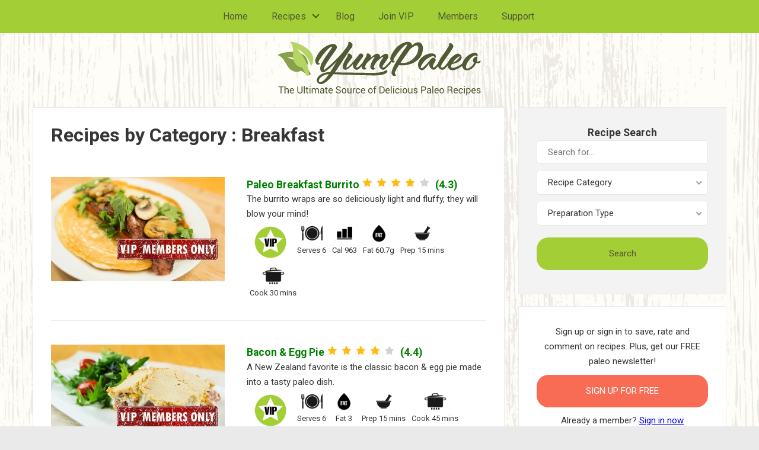

--- FILE ---
content_type: text/html; charset=UTF-8
request_url: https://yumpaleo.com/recipe/Breakfast/2
body_size: 3938
content:

<!doctype html>
<html>
<head>
<meta charset="utf-8">
<meta name="viewport" content="width=device-width, initial-scale=1.0">
<title>Breakfast Recipes - The Ultimate Source of Delicious Paleo Recipes</title>
<link rel="shortcut icon" href="/favicon.ico" type="image/x-icon">
<link rel="icon" href="/favicon.ico" type="image/x-icon">
<link href="/css/yumpaleo-responsive.css" rel="stylesheet" type="text/css">
<link href="/css/menumaker.css" rel="stylesheet" type="text/css">
<link href="/css/style.css" rel="stylesheet" type="text/css">
<link href="/css/recipe.css" rel="stylesheet" type="text/css">
<link href="https://fonts.googleapis.com/css?family=Roboto:300,300i,400,400i,700,700i" rel="stylesheet">
<link href="https://fonts.googleapis.com/css?family=Pacifico" rel="stylesheet">
<!--Sidebar Nav-->
<script src="//ajax.googleapis.com/ajax/libs/jquery/1.11.1/jquery.min.js"></script>
<script>

$(document).ready(function(){

	(function($) {

		$('#header__icon').click(function(e){
			e.preventDefault();
			$('body').toggleClass('with--sidebar');
		});
    
    $('#site-cache').click(function(e){
      $('body').removeClass('with--sidebar');
    });

	})(jQuery);

});
</script>
</head>
<body>
<div id="main-wrap" class="wooden-bg">
  <div id="header-nav-wrap">
    <div id="header-nav">
      <div id="header-nav-wrap">
      <div id="navbar" >
        <div id="cssmenu">
          <ul id="sidebar">
            <li><a href="/index.php">Home</a></li>
            <li><a href="#">Recipes</a>
<ul>
            <li><a href="/recipe/Breakfast">Breakfast</a></li>
                <li><a href="/recipe/Snacks">Snacks</a></li>
                <li><a href="/recipe/Soups">Soups</a></li>
                <li><a href="/recipe/Salads">Salads</a></li>
                <li><a href="/recipe/Seafood">Seafood</a></li>
                <li><a href="/recipe/Vegan">Vegan</a></li>
            <li><a href="/recipe/Chicken">Chicken</a></li>
                <li><a href="/recipe/Beef">Beef</a></li>
                <li><a href="/recipe/Pork">Pork</a></li>
                <li><a href="/recipe/Lamb">Lamb</a></li>
                <li><a href="/recipe/Sides">Sides</a></li>
                <li><a href="/recipe/Dessert">Dessert</a></li>
                <li><a href="/recipe/Condiments">Condiments</a></li>
                <li><a href="/recipe/Smoothies">Smoothies</a></li>
                <li><a href="/recipe/Baking">Baking</a></li>
                <li><a href="/recipe/Vegetarian">Vegetarian</a></li>
                <li><a href="/recipe/Pasta">Pasta</a></li>
                <li><a href="/recipe/Game">Game</a></li>
                <li><a href="/recipe/all">All Recipes</a></li>
              </ul>
              <div class="clearfix"></div>
            </li>
            <li><a href="/blog">Blog</a></li>
            <li><a href="/vip">Join VIP</a></li>             <li><a href="/members-login.php">Members</a></li>
            <li><a href="/contact-us.php">Support</a></li>
          </ul>
        </div>
      </div>
    </div>    </div>
  </div>
  <div class="site-container">
    <div class="site-pusher">
      <div id="headerwrap">
        <div class="logo"><img src="/images/yumpaleo-logo.svg" alt="" class="responsive-img"/></div>
      </div>
      <div class="content-wrap">
        <div class="recipe-post-wrap">
          <div class="contentpad">
            <div>
              <h1>Recipes by Category : Breakfast</h1>
            
                        
            <div class="recipe-desc">
                <div class="recipe-desc-img"><img src="/watermark.php?filename=images/recipes/8021small.jpg" alt="" width="600" height="400" class="responsive-img"/></div>
                <div class="recipe-desc-det">
                  <a href="/breakfastburrito" style="text-decoration: none;"><h3 style="color:green">Paleo Breakfast Burrito <img src="/images/4star.svg" style="padding-right:5px;width:120px;"/> (4.3)</h3></a>
                  <p>The burrito wraps are so deliciously light and fluffy, they will blow your mind!</p>
                  <div class="recipe-icons-flex">
                    <div class="recipe-icon-item"><img src="/images/vip-icon.png" alt="" width="70" height="70" class="responsive-img"/></div>
                    <div class="recipe-icon-item">
                    <img src="/images/serves-icon.png" alt="" width="40" height="40" class="responsive-img"/><br>
Serves 6</div>
                    <div class="recipe-icon-item"><img src="/images/cal-count-icon.png" alt="" width="40" height="40" class="responsive-img"/><br> 
              Cal 963</div>                    <div class="recipe-icon-item"><img src="/images/fat-count-icon.png" alt="" width="40" height="40" class="responsive-img"/><br> 
              Fat 60.7g</div>                    <div class="recipe-icon-item"><img src="/images/prep-time-icon.png" alt="" width="40" height="40" class="responsive-img"/><br>Prep  15 mins</div>
                   <div class="recipe-icon-item"><img src="/images/cook-time-icon.png" alt="" width="40" height="40" class="responsive-img"/><br>Cook  30 mins</div>
                    <div class="recipe-icon-item"> </div>
                    <div class="recipe-icon-item"> </div>
                  </div>
                </div>
                <div class="clearfix"></div>
              </div>
            
                            
            <div class="recipe-desc">
                <div class="recipe-desc-img"><img src="/watermark.php?filename=images/recipes/2926small.jpg" alt="" width="600" height="400" class="responsive-img"/></div>
                <div class="recipe-desc-det">
                  <a href="/baconandeggpie" style="text-decoration: none;"><h3 style="color:green">Bacon & Egg Pie <img src="/images/4star.svg" style="padding-right:5px;width:120px;"/> (4.4)</h3></a>
                  <p><p>A New Zealand favorite is the classic bacon & egg pie made into a tasty paleo dish.</p></p>
                  <div class="recipe-icons-flex">
                    <div class="recipe-icon-item"><img src="/images/vip-icon.png" alt="" width="70" height="70" class="responsive-img"/></div>
                    <div class="recipe-icon-item">
                    <img src="/images/serves-icon.png" alt="" width="40" height="40" class="responsive-img"/><br>
Serves 6</div>
                                        <div class="recipe-icon-item"><img src="/images/fat-count-icon.png" alt="" width="40" height="40" class="responsive-img"/><br> 
              Fat 3</div>                    <div class="recipe-icon-item"><img src="/images/prep-time-icon.png" alt="" width="40" height="40" class="responsive-img"/><br>Prep  15 mins</div>
                   <div class="recipe-icon-item"><img src="/images/cook-time-icon.png" alt="" width="40" height="40" class="responsive-img"/><br>Cook  45 mins</div>
                    <div class="recipe-icon-item"> </div>
                    <div class="recipe-icon-item"> </div>
                  </div>
                </div>
                <div class="clearfix"></div>
              </div>
            
                            
            <div class="recipe-desc">
                <div class="recipe-desc-img"><img src="/watermark.php?filename=images/recipes/2701small.jpg" alt="" width="600" height="400" class="responsive-img"/></div>
                <div class="recipe-desc-det">
                  <a href="/pumpkinbread" style="text-decoration: none;"><h3 style="color:green">Pumpkin Bread  <img src="/images/4star.svg" style="padding-right:5px;width:120px;"/> (4.6)</h3></a>
                  <p>This recipe requires you to do some prep work the day before baking!Â </p>
                  <div class="recipe-icons-flex">
                    <div class="recipe-icon-item"><img src="/images/vip-icon.png" alt="" width="70" height="70" class="responsive-img"/></div>
                    <div class="recipe-icon-item">
                    <img src="/images/serves-icon.png" alt="" width="40" height="40" class="responsive-img"/><br>
Serves 5</div>
                    <div class="recipe-icon-item"><img src="/images/cal-count-icon.png" alt="" width="40" height="40" class="responsive-img"/><br> 
              Cal 202</div>                    <div class="recipe-icon-item"><img src="/images/fat-count-icon.png" alt="" width="40" height="40" class="responsive-img"/><br> 
              Fat 12.2g</div>                    <div class="recipe-icon-item"><img src="/images/prep-time-icon.png" alt="" width="40" height="40" class="responsive-img"/><br>Prep 12 hour </div>
                   <div class="recipe-icon-item"><img src="/images/cook-time-icon.png" alt="" width="40" height="40" class="responsive-img"/><br>Cook  45 mins</div>
                    <div class="recipe-icon-item"> </div>
                    <div class="recipe-icon-item"> </div>
                  </div>
                </div>
                <div class="clearfix"></div>
              </div>
            
                            
            <div class="recipe-desc">
                <div class="recipe-desc-img"><img src="/watermark.php?filename=images/recipes/407334.jpg" alt="" width="600" height="400" class="responsive-img"/></div>
                <div class="recipe-desc-det">
                  <a href="/bananapancakes" style="text-decoration: none;"><h3 style="color:green">Banana Pancakes  <img src="/images/4star.svg" style="padding-right:5px;width:120px;"/> (4.6)</h3></a>
                  <p>The easiest pancake recipe you could ever find... plus healthy and delicious too!</p>
                  <div class="recipe-icons-flex">
                    <div class="recipe-icon-item"><img src="/images/vip-icon.png" alt="" width="70" height="70" class="responsive-img"/></div>
                    <div class="recipe-icon-item">
                    <img src="/images/serves-icon.png" alt="" width="40" height="40" class="responsive-img"/><br>
Serves 4</div>
                    <div class="recipe-icon-item"><img src="/images/cal-count-icon.png" alt="" width="40" height="40" class="responsive-img"/><br> 
              Cal 217</div>                    <div class="recipe-icon-item"><img src="/images/fat-count-icon.png" alt="" width="40" height="40" class="responsive-img"/><br> 
              Fat 10.2g</div>                    <div class="recipe-icon-item"><img src="/images/prep-time-icon.png" alt="" width="40" height="40" class="responsive-img"/><br>Prep  15 mins</div>
                   <div class="recipe-icon-item"><img src="/images/cook-time-icon.png" alt="" width="40" height="40" class="responsive-img"/><br>Cook  10 mins</div>
                    <div class="recipe-icon-item"> </div>
                    <div class="recipe-icon-item"> </div>
                  </div>
                </div>
                <div class="clearfix"></div>
              </div>
            
                            
            <div class="recipe-desc">
                <div class="recipe-desc-img"><img src="/watermark.php?filename=images/recipes/971710.jpg" alt="" width="600" height="400" class="responsive-img"/></div>
                <div class="recipe-desc-det">
                  <a href="/sweetpotatosnackchickensalad" style="text-decoration: none;"><h3 style="color:green">Sweet Potato Balls & Chicken Salad <img src="/images/4star.svg" style="padding-right:5px;width:120px;"/> (4.4)</h3></a>
                  <p><p>These sweet potato balls are sweet and creamy on the inside and satisfyingly crunchy on the outside. Definitely give them a try!</p></p>
                  <div class="recipe-icons-flex">
                    <div class="recipe-icon-item"><img src="/images/vip-icon.png" alt="" width="70" height="70" class="responsive-img"/></div>
                    <div class="recipe-icon-item">
                    <img src="/images/serves-icon.png" alt="" width="40" height="40" class="responsive-img"/><br>
Serves 5</div>
                    <div class="recipe-icon-item"><img src="/images/cal-count-icon.png" alt="" width="40" height="40" class="responsive-img"/><br> 
              Cal 753</div>                    <div class="recipe-icon-item"><img src="/images/fat-count-icon.png" alt="" width="40" height="40" class="responsive-img"/><br> 
              Fat 60.1g</div>                    <div class="recipe-icon-item"><img src="/images/prep-time-icon.png" alt="" width="40" height="40" class="responsive-img"/><br>Prep  20 mins</div>
                   <div class="recipe-icon-item"><img src="/images/cook-time-icon.png" alt="" width="40" height="40" class="responsive-img"/><br>Cook  20 mins</div>
                    <div class="recipe-icon-item"> </div>
                    <div class="recipe-icon-item"> </div>
                  </div>
                </div>
                <div class="clearfix"></div>
              </div>
            
                            
            <div class="recipe-desc">
                <div class="recipe-desc-img"><img src="/watermark.php?filename=images/recipes/7890small.jpg" alt="" width="600" height="400" class="responsive-img"/></div>
                <div class="recipe-desc-det">
                  <a href="/shrimpbaconstuffedsweetpotatoes" style="text-decoration: none;"><h3 style="color:green">Paleo Shrimp & Bacon Stuffed Sweet Potatoes <img src="/images/4star.svg" style="padding-right:5px;width:120px;"/> (4.6)</h3></a>
                  <p>These stuffed sweet potatoes are great as a lunch time snack with a fresh green side salad or as a light dinner.</p>
                  <div class="recipe-icons-flex">
                    <div class="recipe-icon-item"><img src="/images/vip-icon.png" alt="" width="70" height="70" class="responsive-img"/></div>
                    <div class="recipe-icon-item">
                    <img src="/images/serves-icon.png" alt="" width="40" height="40" class="responsive-img"/><br>
Serves 4</div>
                    <div class="recipe-icon-item"><img src="/images/cal-count-icon.png" alt="" width="40" height="40" class="responsive-img"/><br> 
              Cal 636</div>                    <div class="recipe-icon-item"><img src="/images/fat-count-icon.png" alt="" width="40" height="40" class="responsive-img"/><br> 
              Fat 38.1g</div>                    <div class="recipe-icon-item"><img src="/images/prep-time-icon.png" alt="" width="40" height="40" class="responsive-img"/><br>Prep  20 mins</div>
                   <div class="recipe-icon-item"><img src="/images/cook-time-icon.png" alt="" width="40" height="40" class="responsive-img"/><br>Cook 1 hour </div>
                    <div class="recipe-icon-item"> </div>
                    <div class="recipe-icon-item"> </div>
                  </div>
                </div>
                <div class="clearfix"></div>
              </div>
            
                            
            <div class="recipe-desc">
                <div class="recipe-desc-img"><img src="/watermark.php?filename=images/recipes/8047small.jpg" alt="" width="600" height="400" class="responsive-img"/></div>
                <div class="recipe-desc-det">
                  <a href="/salmonsushi" style="text-decoration: none;"><h3 style="color:green">Paleo Salmon Sushi <img src="/images/4star.svg" style="padding-right:5px;width:120px;"/> (4.3)</h3></a>
                  <p>Love sushi? This delicious Paleo salmon sushi uses cauliflower rice!</p>
                  <div class="recipe-icons-flex">
                    <div class="recipe-icon-item"><img src="/images/vip-icon.png" alt="" width="70" height="70" class="responsive-img"/></div>
                    <div class="recipe-icon-item">
                    <img src="/images/serves-icon.png" alt="" width="40" height="40" class="responsive-img"/><br>
Serves 5</div>
                    <div class="recipe-icon-item"><img src="/images/cal-count-icon.png" alt="" width="40" height="40" class="responsive-img"/><br> 
              Cal 302</div>                    <div class="recipe-icon-item"><img src="/images/fat-count-icon.png" alt="" width="40" height="40" class="responsive-img"/><br> 
              Fat 17.5g</div>                    <div class="recipe-icon-item"><img src="/images/prep-time-icon.png" alt="" width="40" height="40" class="responsive-img"/><br>Prep  35 mins</div>
                   <div class="recipe-icon-item"><img src="/images/cook-time-icon.png" alt="" width="40" height="40" class="responsive-img"/><br>Cook  5 mins</div>
                    <div class="recipe-icon-item"> </div>
                    <div class="recipe-icon-item"> </div>
                  </div>
                </div>
                <div class="clearfix"></div>
              </div>
            
                            
            <div class="recipe-desc">
                <div class="recipe-desc-img"><img src="/watermark.php?filename=images/recipes/51724.jpg" alt="" width="600" height="400" class="responsive-img"/></div>
                <div class="recipe-desc-det">
                  <a href="/vegetarianwrapssweetpotatofries" style="text-decoration: none;"><h3 style="color:green">Vegetarian Scrambled Egg Wraps <img src="/images/4star.svg" style="padding-right:5px;width:120px;"/> (4.4)</h3></a>
                  <p>Mmm... eggs, mushrooms, tomatoes... all served in a healthy lettuce cup!Yes please!</p>
                  <div class="recipe-icons-flex">
                    <div class="recipe-icon-item"><img src="/images/vip-icon.png" alt="" width="70" height="70" class="responsive-img"/></div>
                    <div class="recipe-icon-item">
                    <img src="/images/serves-icon.png" alt="" width="40" height="40" class="responsive-img"/><br>
Serves 4</div>
                    <div class="recipe-icon-item"><img src="/images/cal-count-icon.png" alt="" width="40" height="40" class="responsive-img"/><br> 
              Cal 451</div>                    <div class="recipe-icon-item"><img src="/images/fat-count-icon.png" alt="" width="40" height="40" class="responsive-img"/><br> 
              Fat 15.6g</div>                    <div class="recipe-icon-item"><img src="/images/prep-time-icon.png" alt="" width="40" height="40" class="responsive-img"/><br>Prep  15 mins</div>
                   <div class="recipe-icon-item"><img src="/images/cook-time-icon.png" alt="" width="40" height="40" class="responsive-img"/><br>Cook  35 mins</div>
                    <div class="recipe-icon-item"> </div>
                    <div class="recipe-icon-item"> </div>
                  </div>
                </div>
                <div class="clearfix"></div>
              </div>
            
                            
            <div class="recipe-desc">
                <div class="recipe-desc-img"><img src="/watermark.php?filename=images/recipes/9340small.jpg" alt="" width="600" height="400" class="responsive-img"/></div>
                <div class="recipe-desc-det">
                  <a href="/beef&baconmuffin" style="text-decoration: none;"><h3 style="color:green">Beef & Bacon Muffins <img src="/images/4star.svg" style="padding-right:5px;width:120px;"/> (4.6)</h3></a>
                  <p>These mouth-watering savory muffins are great to have as a light lunch, dinner or a tasty snack.
<strong>Note:</strong> A food processor is highly recommended for this recipe.</p>
                  <div class="recipe-icons-flex">
                    <div class="recipe-icon-item"><img src="/images/vip-icon.png" alt="" width="70" height="70" class="responsive-img"/></div>
                    <div class="recipe-icon-item">
                    <img src="/images/serves-icon.png" alt="" width="40" height="40" class="responsive-img"/><br>
Serves 5</div>
                                        <div class="recipe-icon-item"><img src="/images/fat-count-icon.png" alt="" width="40" height="40" class="responsive-img"/><br> 
              Fat 2</div>                    <div class="recipe-icon-item"><img src="/images/prep-time-icon.png" alt="" width="40" height="40" class="responsive-img"/><br>Prep  15 mins</div>
                   <div class="recipe-icon-item"><img src="/images/cook-time-icon.png" alt="" width="40" height="40" class="responsive-img"/><br>Cook  40 mins</div>
                    <div class="recipe-icon-item"> </div>
                    <div class="recipe-icon-item"> </div>
                  </div>
                </div>
                <div class="clearfix"></div>
              </div>
            
                            
            <div class="recipe-desc">
                <div class="recipe-desc-img"><img src="/watermark.php?filename=images/recipes/9210small.jpg" alt="" width="600" height="400" class="responsive-img"/></div>
                <div class="recipe-desc-det">
                  <a href="/paleochickensushirecipe" style="text-decoration: none;"><h3 style="color:green">Paleo Chicken Sushi <img src="/images/4star.svg" style="padding-right:5px;width:120px;"/> (4.5)</h3></a>
                  <p>A tasty Paleo alternative to a favorite!</p>
                  <div class="recipe-icons-flex">
                    <div class="recipe-icon-item"><img src="/images/vip-icon.png" alt="" width="70" height="70" class="responsive-img"/></div>
                    <div class="recipe-icon-item">
                    <img src="/images/serves-icon.png" alt="" width="40" height="40" class="responsive-img"/><br>
Serves 4</div>
                    <div class="recipe-icon-item"><img src="/images/cal-count-icon.png" alt="" width="40" height="40" class="responsive-img"/><br> 
              Cal 413</div>                    <div class="recipe-icon-item"><img src="/images/fat-count-icon.png" alt="" width="40" height="40" class="responsive-img"/><br> 
              Fat 25.7g</div>                    <div class="recipe-icon-item"><img src="/images/prep-time-icon.png" alt="" width="40" height="40" class="responsive-img"/><br>Prep  30 mins</div>
                   <div class="recipe-icon-item"><img src="/images/cook-time-icon.png" alt="" width="40" height="40" class="responsive-img"/><br>Cook  5 mins</div>
                    <div class="recipe-icon-item"> </div>
                    <div class="recipe-icon-item"> </div>
                  </div>
                </div>
                <div class="clearfix"></div>
              </div>
            
                                
                <div class="recipe-pager">
              <a href="/recipe/Breakfast/1">First</a>                <a href="/recipe/Breakfast/1">Previous</a>                <a href="/recipe/Breakfast/3">Next</a>                <a href="/recipe/Breakfast/3">Last</a>              </div>
            </div>
          </div>
        </div>
        <div class="aside">
          <div class="search-sidebar contentpad" style="background:#F3F3F3">
  <form method=get action="/search.php" id="myForm">
    <h3>Recipe Search</h3>
    <div class="recipe-search">
      <input name="search" type="text" placeholder="Search for..." >
      <select class="wide" name=scategory>
        <option data-display="Recipe Category">Select Category</option>
        <option>Breakfast</option><option>Snacks</option><option>Soups</option><option>Salads</option><option>Seafood</option><option>Chicken</option><option>Beef</option><option>Pork</option><option>Lamb</option><option>Sides</option><option>Dessert</option><option>Condiments</option><option>Smoothies</option><option>Baking</option><option>Vegetarian</option><option>Pasta</option><option>Game</option><option>Vegan</option>      </select>
      <select class="wide" name=stype >
        <option data-display="Preparation Type">Select Type</option>
        <option >Easy</option>
        <option >Normal</option>
        <option >Hard</option>
      </select>
      <div class="clearfix"></div>
      <a href="#" class="signin" onclick="document.getElementById('myForm').submit();">Search</a> </div>
  </form>
</div>
          <div class="signup-sidebar contentpad">
        
            <p>Sign up or sign in to save, rate and comment on recipes. Plus, get our FREE paleo newsletter!</p>
            <p><a href="/register.php" class="register">Sign Up for FREE</a> </p>
            Already a member? <a href="/members-login.php">Sign in now</a>
                  </div>          <div class="follow-sidebar contentpad">
            <h3>Follow Yum Paleo</h3>
            <p>The Ultimate Source of Delicious Paleo Recipes</p>
            <div>
            <a href="https://www.facebook.com/yumpaleo/" target="_blank"><img src="/images/fb-icon.svg" alt="" class="responsive-img"/></a>
            <a href="https://twitter.com/yum_paleo" target="_blank"><img src="/images/twitter-icon.svg" alt="" class="responsive-img"/></a>
            <a href="https://plus.google.com/u/0/b/108803918116982209310/+YumPaleo" target="_blank"><img src="/images/gplus-icon.svg" alt="" class="responsive-img"/></a></div>
            <div>
            <a href="https://www.pinterest.com/yumpaleo/" target="_blank"><img src="/images/pinterest-icon.svg" alt="" class="responsive-img"/></a>
            <a href="https://www.instagram.com/yumpaleoofficial/" target="_blank"><img src="/images/ig-icon.svg" alt="" class="responsive-img"/></a>
            <a href="https://www.youtube.com/channel/UC3ntRDwoLEAlKH5IlYJRC9g" target="_blank"><img src="/images/ytube-icon.svg" alt="" class="responsive-img"/></a>
            </div>
</div>          <div class="contentpad featured-recipe-box featured-sidebar">
            <div id="featured-vip" class="featured-recipe-item">
              <h3>Featured VIP Recipe </h3>
                            <div class="featured-recipe">
                <div>
                  <div class="recipe-item-img"><a href="/chickensouvlaki"><img src="//yumpaleo.com/images/recipes/3407small.jpg" alt=""/></a></div>
                  <div>
                    <a href="/chickensouvlaki">Paleo Chicken Souvlaki</a>
                  </div>
                </div>
              </div>
            </div>
            <div id="featured-free" class="featured-recipe-item">
              <h3>Featured Free Recipe </h3>
                            <div class="featured-recipe">
                <div>
                  <div class="recipe-item-img"><a href="/roastedporkbelly"><img src="//yumpaleo.com/images/recipes/1449small.jpg" alt=""/></a></div>
                  <div>
                    <a href="/roastedporkbelly">Herb Roasted Pork Belly</a>
                  </div>
                </div>
              </div>
            </div>
          </div>        </div>
        <div class="clearfix"></div>
      </div>
    </div>
  </div>
  <div class="push"></div>
</div>

<div id="footerwrap">
  <div id="footer">
  <div class="footer-links">
    <ul>
     <li><a href="/affiliates.php">Affiliates</a></li>
     <li><a href="/privacy.php">Privacy Policy</a></li>
     <li><a href="/disclaimer.php">Disclaimer</a></li>
    </ul>
    </div>
    <div class="footer-copyr">© 2026 <a href="index.php">YumPaleo.com</a> All Rights Reserved.</div>

  </div>
</div><script src="/js/jquery-1.8.3.min.js"></script> 
<script src="/js/menumaker.js"></script> 
<script type="text/javascript">
  $("#cssmenu").menumaker({
      title: "Menu",
      format: "multitoggle"
  });
</script> 
<script src="/js/jquery.js"></script> 
<script src="/js/jquery.nice-select.min.js"></script> 
<script src="/js/fastclick.js"></script> 
<script src="/js/prism.js"></script> 
<script>
    $(document).ready(function() {
      $('select:not(.ignore)').niceSelect();      
      FastClick.attach(document.body);
    });    
  </script> 
</body>
</html> 

--- FILE ---
content_type: text/css
request_url: https://yumpaleo.com/css/yumpaleo-responsive.css
body_size: 34252
content:
@-ms-viewport {
 width: device-width;
}
* {
	margin: 0;
 padding: 0.;
	-webkit-box-sizing: border-box;
	-moz-box-sizing: border-box;
	box-sizing: border-box;
}
.responsive-img {
	max-width: 100%;
	height: auto;
}
.white-text {
	color: #FFFFFF;
}
.rec-text {
  color:red
}
.yellowbg {background:yellow; }
h1 {
	font-size: 32px;
	margin-bottom: 15px;
	line-height: 1em;
}
html, body {
	font-family: 'Roboto', sans-serif;
	font-size: 15px;
	line-height: 1.7em;
	background: #eaeaea;
	color: #363636;
	padding: 0;
	margin: 0;
	Height: 100%;
}
hr {background: #000000}
.clearfix {
	clear: both;
	margin: 0;
}
#main-wrap {
	min-height: 100%;
	height: auto !important;
	height: 100%;
	margin: 0 auto -60px;
	position: relative;
}
#headerwrap {
}
#footerwrap, .push {
	height: 60px;
	clear: both;
}
#footerwrap {
	background: #242424;
	position: relative;
}
#footer {
	width: 100%;
	margin: 0 auto;
	color: #EFEFEF;
	text-align: center;
	padding-top: 15px;
}
/*Header navigation css*/
#header-nav-wrap {
  position: fixed;
  z-index: 999;
	background:#a4ce35;
  width: 100% !important;
  left: 0px;
    top: 0px;
}
#header-nav {
  position: relative;
	width: 1170px;
	margin: 0 auto;
}
.logo {
	text-align:center;
	padding:10px;
}
.logo img{
	width:350px;
	height:auto;
}
.brand {
	width: 25%;
	float: left;
}
.brand img {
	max-width: 60%;
}
.nav-wrap {
	width: 75%;
	float: right;
}
ul.topnav {
	list-style-type: none;
	margin: 0;
	padding: 0;
	overflow: hidden;
}
ul.topnav li {
	float: left;
}
ul.topnav li a {
	display: inline-block;
	color: #4f5a34;
	padding: 10px 20px;
	text-decoration: none;
	font-size: 15px;
	margin: 0px;
}
ul.topnav li.icon {
	display: none;
}
.content-wrap {
	width: 1170px;
	margin: 0 auto;
	padding:0px;
  margin-bottom:30px;
}
.content-wrap2 {
	width: 1170px;
	margin: 0 auto;
	padding:0px;
}
.fw-content-wrap {
	width: 960px;
	margin: 0 auto;
	border: thin #ebebeb solid;
	margin-bottom:30px;
}
.contentpad {
	padding:30px;
	background:#FFFFFF;
}
.black-opaque {
	background: url(../images/gradient-trans.png) bottom  repeat-x;
}
.row-wrap {
}
/*Header intro css*/
.welcome-bg {
	background: url(../images/cooking-tablet.jpg);
  background-repeat: no-repeat;
  background-attachment: fixed;
  -webkit-background-size: cover;
  -moz-background-size: cover;
  -o-background-size: cover;
  background-size: cover;
}
#welcome-box {
	text-align: center;
	width: 100%;
	padding:20px 0px;
}
.welcome-logo {
	max-width: 70%;
	margin: 0 auto;
	height: auto;
	filter: "progid:DXImageTransform.Microsoft.Dropshadow(OffX=3, OffY=3,
Color='#444')";
    filter: url(#drop-shadow);
    -webkit-filter: drop-shadow(3px 3px 3px rgba(0,0,0,0.5));
    filter: drop-shadow(3px 3px 3px rgba(0,0,0,0.5));
}
.welcome-icons {
	margin: 10px;
}
.welcome-search-box {
  /* Permalink - use to edit and share this gradient: http://colorzilla.com/gradient-editor/#000000+0,000000+51,000000+100&0+0,0.3+51,0+97,0+101 */
background: -moz-linear-gradient(left, rgba(0,0,0,0) 0%, rgba(0,0,0,0.3) 51%, rgba(0,0,0,0) 97%, rgba(0,0,0,0) 100%, rgba(0,0,0,0) 101%); /* FF3.6-15 */
background: -webkit-linear-gradient(left, rgba(0,0,0,0) 0%,rgba(0,0,0,0.3) 51%,rgba(0,0,0,0) 97%,rgba(0,0,0,0) 100%,rgba(0,0,0,0) 101%); /* Chrome10-25,Safari5.1-6 */
background: linear-gradient(to right, rgba(0,0,0,0) 0%,rgba(0,0,0,0.3) 51%,rgba(0,0,0,0) 97%,rgba(0,0,0,0) 100%,rgba(0,0,0,0) 101%); /* W3C, IE10+, FF16+, Chrome26+, Opera12+, Safari7+ */
filter: progid:DXImageTransform.Microsoft.gradient( startColorstr='#00000000', endColorstr='#00000000',GradientType=1 ); /* IE6-9 */
    border-bottom: 1px #97bc34 solid;

}
.welcome-search-box input[type=search] {
    outline-offset: -2px;
    border: none;
    padding: 15px;
    color: white;
    width:200px;
    display: block;
    margin: 0 auto;
    background: url(../images/Search-icon.png) no-repeat right 9px center transparent;
    background-size:24px;
    cursor:pointer;
    -webkit-transition: all .25s ease;
  -moz-transition: all 0.3s ease 10s;
  -ms-transition: all 0.6s ease 0s;
  -o-transition: all 0.6s ease 0s;
  transition: all 0.6s ease 0s;
  font-size:16px;
}
.welcome-search-box input[type=search]:focus {
		cursor: text;
		opacity: 1;
		outline: none;
		width: 100%;
		-webkit-transition: all .25s ease;
  -moz-transition: all 0.3s ease 10s;
  -ms-transition: all 0.6s ease 0s;
  -o-transition: all 0.6s ease 0s;
  transition: all 0.6s ease 0s;
  
    }
.welcome-search-box input[type=search]::-webkit-input-placeholder { /* Chrome/Opera/Safari */
  color: white;
}
.welcome-search-box input[type=search]::-moz-placeholder { /* Firefox 19+ */
  color: white;
}
.welcome-search-box input[type=search]:-ms-input-placeholder { /* IE 10+ */
  color: white;
}
:-moz-placeholder { /* Firefox 18- */
  color: white;
}
.welcome-btn {
	margin: 20px;
}
.welcome-btn {
	display: inline-block;
	font-size: 22px;
	padding: 20px 40px;
	background: #f86b55;
	color: #FFFFFF;
	-webkit-border-radius: 40px;
	-moz-border-radius: 40px;
	border-radius: 40px;
	text-decoration: none;
	transition: all 0.3s ease 0s;
	font-weight: 300;
}
.welcome-btn:hover {
	background: #a4ce35;
	color: #4f5a34;
	transition: all 0.3s ease 0s;
}
.signin-btn {
	display: inline-block;
	font-size: 22px;
	padding: 20px 40px;
	background: #a4ce35;
	color: #4f5a34;
	-webkit-border-radius: 40px;
	-moz-border-radius: 40px;
	border-radius: 40px;
	text-decoration: none;
	transition: all 0.3s ease 0s;
	font-weight: 300;
}
.signin-btn:hover {
	background: #f86b55;
	color: #FFFFFF;
	transition: all 0.3s ease 0s;
}
#welcome-box p {
	width: 80%;
	margin: 0 auto;
	margin-top: 20px;
	margin-bottom: 20px;
	padding: 10px;
	font-size: 18px;
	line-height: 30px;
}
#welcome-box h1 {
	font-size: 50px;
	line-height: 30px;
	font-weight: 700;
}
#welcome-box img {
	width: auto;
}
/*Recipe section css*/
.wooden-bg {
	background: url(../images/wooden-bg3.jpg);
	background-repeat: no-repeat;
  background-attachment: fixed;
	-webkit-background-size: cover;
    -moz-background-size: cover;
    -o-background-size: cover;
    background-size: cover;
}
.wooden-bg3 {
	background: url(../images/wooden-bg3.jpg);
	background-repeat: no-repeat;
  background-attachment: fixed;
	-webkit-background-size: cover;
    -moz-background-size: cover;
    -o-background-size: cover;
    background-size: cover;
  
}
.wooden-bg2 {
	background: url(../images/wooden-bg2.jpg);
	background-position: center;
	background-repeat: no-repeat;
	-webkit-background-size: cover;
    -moz-background-size: cover;
    -o-background-size: cover;
    background-size: cover;
}
.recipe-select {
	margin: 0;
	list-style: none;
	display: -webkit-box;
	display: -moz-box;
	display: -ms-flexbox;
	display: -webkit-flex;
	display: flex;
	-webkit-flex-flow: row wrap;
	justify-content: center;
	flex-wrap: wrap;
	padding: 0px 20px 20px;
}
.recipe-item {
	flex: none;
	width: 250px;
	padding: 15px;
	text-align: center;
	background: #FFFFFF;
	margin: 4px;
	border: thin #ebebeb solid;
}
.recipe-item-img {
	height:200px;
	position: 10px 50px;
	overflow: hidden;
	text-align:center;
	margin-bottom:10px;
}
.recipe-item-img img {
	width:400px;
	height:auto;
	margin-left:-50%;
	margin-top:-10%;
}
.recipe-item h1 {
	font-weight: 300;
	font-size: 24pt;
	margin-bottom: 0px;
	margin-top: 10px;
}
.recipe-btn {
}
.recipe-btn a {
	display: block;
	padding: 10px;
	background: #a4ce35;
	color: #FFFFFF;
	-webkit-border-radius: 20px;
	-moz-border-radius: 20px;
	border-radius: 20px;
	text-decoration: none;
	width: 90%;
	margin: 0 auto;
	transition: all 0.3s ease 0s;
}
.recipe-btn a:hover {
	background: #f86b55;
	transition: all 0.3s ease 0s;
}
.recipe-count, .recipe-time {
	margin: 5px 0px;
}
.recipe-post-wrap {
	width:68%;
	float:left;
	border: thin #ebebeb solid;
	clear:both;
}
.recipe-title {
	text-align:center;
	padding-bottom:30px;
}
.recipe-icon {
	display: -webkit-box;
	display: -moz-box;
	display: -ms-flexbox;
	display: -webkit-flex;
	display: flex;
	flex-wrap:wrap;
  align-items:center;
	justify-content: center;
}
.icon-item {
	padding: 5px 15px;
	text-align: center;
	background: #FFFFFF;
	line-height:1em;
	font-size:13px;
}

.recipe-ingredients {
	border-top: thin #ebebeb solid;
	margin-top:20px;
	padding-top:20px;
}
.recipe-method {
	border-top: thin #ebebeb solid;
	margin-top:20px;
	padding-top:20px;
}
.recipe-method ol {
	margin:0px;
    padding-left:15px;
}
.recipe-method ol li {
    margin: 0px;
    padding: 0px;
    margin-left: 1em;
}
.recipe-vid {
	border-top: thin #ebebeb solid;
	margin-top:20px;
	padding-top:20px;
}
.recipe-img {
	text-align:center;
	margin-top:10px;
}
.recipe-img img {
	width:100%;
	height:auto;
}

/*About section css*/
.about-paleo, .paleo-deal {
  text-align:center;
}
.about-paleo p, .paleo deal p {
  font-size:22px;
  font-weight:300;
  line-height:1.8em;
  text-align:center;
  padding:0px 20px;
}
.about-paleo a, .paleo deal a {
  display:inline-block;
	font-size: 22px;
	padding: 20px 40px;
	background: #a4ce35;
	color: #4f5a34;
	-webkit-border-radius: 40px;
	-moz-border-radius: 40px;
	border-radius: 40px;
	text-decoration: none;
	text-align: center;
	margin: 0 auto;
	transition: all 0.3s ease 0s;
	font-weight: 300;
	margin-top: 20px;
}
.about-paleo a:hover, .paleo deal a:hover {
  background: #f86b55;
	color: #FFFFFF;
	transition: all 0.3s ease 0s;
}
.about-paleo img {
  margin:30px 0px;
}
.paleo deal {
}
.paleo-man {
	background: url(../images/642146484.jpg) top left;
	background-repeat: no-repeat;
	-webkit-background-size: cover;
    -moz-background-size: cover;
    -o-background-size: cover;
    background-size: cover;
	background-position: 0% 45%;
}
.whatispaleo {
	width: 45%;
	padding: 40px;
	color:#FFFFFF;
}
.whatispaleo h1, .whattoavoid h1, .whattolove h1 {
	text-align: center;
	font-size: 32px;
	line-height: 36px;
	font-weight: 700;
	margin-bottom: 20px;
}
.whatispaleo a {
	display: block;
	font-size: 28px;
	padding: 20px;
	background: #a4ce35;
	color: #4f5a34;
	-webkit-border-radius: 40px;
	-moz-border-radius: 40px;
	border-radius: 40px;
	text-decoration: none;
	width: 70%;
	text-align: center;
	margin: 0 auto;
	transition: all 0.3s ease 0s;
	text-transform: uppercase;
	font-weight: 300;
	margin-top: 20px;
}
.whatispaleo a:hover {
	background: #f86b55;
	color: #FFFFFF;
	transition: all 0.3s ease 0s;
}
.whattoavoid {
	width: 49%;
	padding:20px 0px;
	float: left;
}
.whattolove {
	width: 49%;
	padding:20px 0px;
	float: right;
}
.whatto {
	margin-top: 20px;
	list-style: none;
	display: -webkit-box;
	display: -moz-box;
	display: -ms-flexbox;
	display: -webkit-flex;
	display: flex;
	-webkit-flex-flow: row wrap;
	justify-content: center;
	flex-wrap: wrap;
}
.whatto2 {
	margin-top: 20px;
	list-style: none;
	display: -webkit-box;
	display: -moz-box;
	display: -ms-flexbox;
	display: -webkit-flex;
	display: flex;
	-webkit-flex-flow: row wrap;
	justify-content: center;
	flex-wrap: wrap;
  width:100%;
}
.whatto-item {
	flex: none;
	width: 45%;
	margin-bottom: 20px;
	text-align: center;
}
.whatto-item2 {
	margin-bottom: 20px;
	text-align: center;
  width:33%;
}
.whatto-item img {
	max-width: 35%;
	height: auto;
  margin-bottom:0px;
}
.whatto-item2 img {
	max-width: 35%;
	height: auto;
  margin-bottom:0px;
}
.vegiebg {
	background: url(../images/vegiebg.jpg);
	background-position: bottom;
	background-repeat: no-repeat;
	-webkit-background-size: cover;
    -moz-background-size: cover;
    -o-background-size: cover;
    background-size: cover;
}
.sigup-box {
	color: #F7F7F7;
	text-align: center;
	padding:20px 0px;
}
#signup-form-box {
}
#signup-form-box input[type=text] {
	width: 25%;
	padding: 20px;
	-webkit-border-radius: 20px;
	-moz-border-radius: 20px;
	border-radius: 20px;
	margin-right: 10px;
	border: none;
	appearance: none;
}
#signup-form-box a {
	width: 20%;
	display: inline-block;
	padding: 15px;
	background: #a4ce35;
	-webkit-border-radius: 20px;
	-moz-border-radius: 20px;
	border-radius: 20px;
	margin-right: 10px;
	border: none;
	text-decoration: none;
	color: #FFFFFF;
}
#signup-form-box a:hover {
	background: #f86b55;
	transition: all 0.3s ease 0s;
}
.social-box {
	margin: 0px 0px;
}
.social-box img {
	display: inline-block;
	width: 60px;
	margin: 10px 5px;
	height: auto;
	-webkit-filter: invert(100%);
	filter: invert(100%);
}

/*aside css*/
.aside {
	width:30%;
	float:right;
}
.featured-recipe-box a {
	text-decoration:none;
	color:inherit;
}
.search-sidebar,  .signup-sidebar, .follow-sidebar, .featured-sidebar {
	margin-bottom:20px;
	border: thin #ebebeb solid;
	text-align:center;
}
.follow-sidebar {
	text-align:center;
}
.follow-sidebar img {
	max-width:25%;
	margin:10px 5px 0px;
}
.recipe-search a {
	width: 100%;
	text-align:center;
	display: block;
	padding: 15px;
	background: #a4ce35;
	-webkit-border-radius: 20px;
	-moz-border-radius: 20px;
	border-radius: 20px;
	margin-right: 10px;
	border: none;
	text-decoration: none;
	color: #4f5a34;
}
.recipe-search a:hover {
	background: #f86b55;
	transition: all 0.3s ease 0s;
}
.recipe-search input[type='text']{
  font-size:15px;
  margin-top:10px 0px;
  background-color: #fff;
  border-radius: 5px;
  width:100%;
  font-family: 'Roboto', sans-serif;
  border: solid 1px #e0e7ee;
  box-sizing: border-box;
  font-weight: normal;
  padding: 10px 18px;
  margin-bottom:10px;
  -webkit-transition: all 0.2s ease-in-out;
  transition: all 0.2s ease-in-out;
  -webkit-appearance: none;
    -moz-appearance:    none;
    appearance:         none;
}
.recipe-search {
}
.register {
	display: inline-block;
	padding: 15px;
	background: #f86b55;
	color: #FFFFFF;
	-webkit-border-radius: 20px;
	-moz-border-radius: 20px;
	border-radius: 20px;
	text-decoration: none;
	transition: all 0.3s ease 0s;
	text-transform: uppercase;
	text-align:center;
	width:100%;
	margin:10px 0px;
}
.register:hover {
	background: #a4ce35;
	color: #4f5a34;
	transition: all 0.3s ease 0s;
}
.signin {
	display: inline-block;
	padding: 15px;
	background: #b5d663;
	color: #4f5a34;
	-webkit-border-radius: 20px;
	-moz-border-radius: 20px;
	border-radius: 20px;
	text-decoration: none;
	transition: all 0.3s ease 0s;
	text-align:center;
	width:100%;
	margin:10px 0px;
}
.signin:hover {
	background: #87a04a;
	color: #FFFFFF;
	transition: all 0.3s ease 0s;
}
.sign a {
	color:#a3ce36;
	text-decoration:none;
}
.sign a:hover {
	text-decoration:underline;
}
.featured-recipe {
	width: 100%;
	padding: 15px;
	text-align: center;
	background: #FFFFFF;
	margin: 4px;
	border: thin #ebebeb solid;
	margin:10px 0px;
}


/*contact form*/
.contact-form-box {
	width:70%;
	margin:0 auto;
}
.contact-form-box input {
  margin-top:10px;
  background-color: #fff;
  border-radius: 5px;
  margin-bottom:10px;
  width:100%;
  border: solid 1px #e0e7ee;
  box-sizing: border-box;
  clear: both;
  display: block;
  font-family: inherit;
  font-weight: normal;
  padding: 12px 18px;
  -webkit-transition: all 0.2s ease-in-out;
  transition: all 0.2s ease-in-out;
  font-size:15px;
  -webkit-appearance: none;
  -moz-appearance:    none;
  appearance:         none;
}
.contact-form-box textarea {
  margin-top:10px;
  background-color: #fff;
  border-radius: 5px;
  margin-bottom:10px;
  width:100%;
  border: solid 1px #e0e7ee;
  box-sizing: border-box;
  clear: both;
  display: block;
  font-family: inherit;
  font-weight: normal;
  height: 200px;
  resize: none;
  padding: 12px 18px;
  -webkit-transition: all 0.2s ease-in-out;
  transition: all 0.2s ease-in-out;
  font-size:15px;
  -webkit-appearance: none;
  -moz-appearance:    none;
  appearance:         none;
}
.grad-green-bor {
  position: relative;
  border-top: 1px solid #a4ce35;
}
.grad-green-bor:before, .grad-green-bor:after {
  content: "";
  position: absolute;
  background-image: -webkit-gradient(linear, 0 0, 0 100%, from(#a4ce35), to(transparent));
  background-image: -webkit-linear-gradient(#a4ce35, transparent);
  background-image: -moz-linear-gradient(#a4ce35, transparent);
  background-image: -o-linear-gradient(#a4ce35, transparent);
  background-image: linear-gradient(#a4ce35, transparent);
  top: 0px;
  bottom: 0px;
  width: 1px;
}
.grad-green-bor:before {
  left: 0px;
}
.grad-green-bor:after {
  right: 0px;
}

/*Login*/
.login-page {
}
.form {
	position: relative;
	z-index: 1;
	background: #FFFFFF;
	max-width: 360px;
	margin: 0 auto 100px;
	padding: 30px;
	text-align: center;
	box-shadow: 0 0 20px 0 rgba(0, 0, 0, 0.2), 0 5px 5px 0 rgba(0, 0, 0, 0.24);
}
.form input {
	font-family: "Roboto", sans-serif;
	outline: 0;
	background: #f2f2f2;
	width: 100%;
	margin: 0 0 15px;
	padding: 15px;
	border: solid 1px #e0e7ee;
	box-sizing: border-box;
	font-size: 15px;
	-ms-box-sizing: border-box;
	-moz-box-sizing: border-box;
	-webkit-box-sizing: border-box;
	box-sizing: border-box;
	transition: 0.2s ease-out;
	border-radius: 5px;
  -webkit-appearance: none;
  -moz-appearance:    none;
  appearance:         none;
}
.form button {
	font-family: "Roboto", sans-serif;
	text-transform: uppercase;
	outline: 0;
	background: #b4d464;
	width: 100%;
	border: 0;
	padding: 15px;
	font-size: 14px;
	-webkit-transition: all 0.3 ease;
	transition: all 0.3 ease;
	cursor: pointer;
	border-radius: 5px;
}
.form button:hover, .form button:active, .form button:focus {
	background: #87a049;
	color: #FFFFFF;
}
.form .message {
	margin: 15px 0 0;
	color: #b3b3b3;
	font-size: 15px;
}
.form .message a {
	color: #313131;
	text-decoration: none;
}
.form .register-form {
	display: none;
}
.header-login {
	max-width: 360px;
	margin: 0 auto;
	background: #313131;
	text-align: center;
	padding: 20px;
	color: #FFFFFF;
	font-size: 18px;
	-webkit-border-top-left-radius: 10px;
	-webkit-border-top-right-radius: 10px;
	-moz-border-radius-topleft: 10px;
	-moz-border-radius-topright: 10px;
	border-top-left-radius: 10px;
	border-top-right-radius: 10px;
}
.float-rght-img {
	float: right;
  margin-left:20px;
}
.float-left-img {
	float: left;
  margin-right:20px;
}
.order-copy {
	width: 80%;
	margin: 0 auto;
	margin-top: 20px;
	padding:30px;
	border: thin solid #E4E4E4;
	background: #f3f3f3;
}
.order-table {
	width: 90%;
	margin: 0 auto;
	margin-bottom: 20px;
}
.order table, .order th, .order td {
	border: 1px solid #FFFFFF;
	border-collapse: collapse;
}
.order th, .order td {
	padding: 25px;
}
.order th {
	text-align: left;
}
.order tr {
	background: #E1E1E1;
}
.order tr:nth-child(1) {
	background: #474747;
	color: #F4F4F4;
}
.order tr:nth-child(2) {
	background: #D0D0D0;
}

.order tr:nth-child(8) {
	background: #D0D0D0;
}
.guarantee-box {
	width: 70%;
	margin: 0 auto;
	margin-top: 40px;
	text-align: left;
	padding: 20px;
	border: thin #CECECE solid;
}
/* footer*/
.footer-copyr {
  float:left;
  padding:0px 20px;
}
.footer-copyr a {
	color:#a3ce36;
	text-decoration:none;
}
.footer-copyr a:hover {
	text-decoration:underline;
}
.footer-links ul {
  float:right;  
}
.footer-links ul li {
  list-style:none;
  display:inline-block;
}
.footer-links ul li a {
  padding:0px 10px;
  color:#FFFFFF;
  text-decoration:none;
}
.footer-links ul li a:hover {
  color:#a3ce36;
  text-decoration:none;
}
.affiliate-link-box {
	padding: 30px;
	border: thin solid #E4E4E4;
	background: #f3f3f3;
	margin: 20px 0px;
}
.div-shadow-top {
	background:url(../images/divider-shadow-top.png) repeat-x top left;
}
.div-shadow-bot {
	background:url(../images/divider-shadow.png) repeat-x bottom left;
}
.sidebar-btn {
	margin-bottom: 20px;
    border: thin #ebebeb solid;
}
.sidebar-btn a {
	display:block;
	text-align:center;
	padding:15px 10px;
	text-decoration:none;
	background:#a4ce35;
	border-bottom:thin #a0bd4f solid;
	color:#405702;
}
.sidebar-btn a:nth-child(7) {
	border-bottom:none;
}
.sidebar-btn a:hover {
	background: #c0e16f;
	-webkit-transition: all .15s ease;
  -moz-transition: all 0.3s ease 5s;
  -ms-transition: all 0.3s ease 0s;
  -o-transition: all 0.3s ease 0s;
  transition: all 0.3s ease 0s;
}
.yp-members-wrap {
}
.yp-dl-item a {
	display:block;
	margin:auto;
	width:90%;
	text-align:center;
	padding:10px;
	text-decoration:none;
	color:#405702;
	background:#a4ce35;
	font-weight:700;
	-webkit-border-radius: 20px;
	-moz-border-radius: 20px;
	border-radius: 20px;
}
.yp-next-btn a {
	display:block;
	margin:auto;
	width:90%;
	text-align:center;
	padding:15px;
	text-decoration:none;
	color:#405702;
	background:#a4ce35;
	font-size:20px;
	font-weight:700;
	-webkit-border-radius: 20px;
	-moz-border-radius: 20px;
	border-radius: 20px;
}
.yp-next-btn a:hover {
	background: #c0e16f;
	-webkit-transition: all .15s ease;
  -moz-transition: all 0.3s ease 5s;
  -ms-transition: all 0.3s ease 0s;
  -o-transition: all 0.3s ease 0s;
  transition: all 0.3s ease 0s;
}
.yp-dl-flex {
	display:flex;
	flex-wrap:wrap;
	justify-content:space-around;
}
.yp-dl-item {
	width:48%;
	text-align: center;
	padding:15px;
	border:thin solid #DDDDDD;
	margin:10px 0px;
}
.yp-vid {

}
.yp-vid iframe {
	width:640px;
	height:390px;
}
.vip-reg-box {
  margin-bottom:20px;
  padding:20px;
  border: solid 1px #e0e7ee;
}
.vip-reg-recipe {
  width:49%;
  float:left;
  text-align:center;
}
.vip-reg-form {
  width:49%;
  float:right;
  text-align:center;
}
.vip-form input {
	font-family: "Roboto", sans-serif;
	outline: 0;
	background: #f2f2f2;
	width: 80%;
	border: 0;
	margin: 0 0 15px;
	padding: 10px 15px;
	border: solid 1px #e0e7ee;
	box-sizing: border-box;
	font-size: 15px;
	-ms-box-sizing: border-box;
	-moz-box-sizing: border-box;
	-webkit-box-sizing: border-box;
	box-sizing: border-box;
	transition: 0.2s ease-out;
	border-radius: 5px;
}
.vip-form button {
	font-family: "Roboto", sans-serif;
	text-transform: uppercase;
	outline: 0;
	background: #b4d464;
	width: 80%;
	border: 0;
	padding: 10px 15px;
	font-size: 14px;
	-webkit-transition: all 0.3 ease;
	transition: all 0.3 ease;
	cursor: pointer;
	border-radius: 5px;
}
.vip-form button:hover, .vip-form button:active, .vip-form button:focus {
	background: #87a049;
	color: #FFFFFF;
}
.vip-form .message {
	margin: 15px 0 0;
	color: #b3b3b3;
	font-size: 15px;
}
.vip-form .message a {
	color: #313131;
	text-decoration: none;
}
.oto h2 {
  font-weight:400;
  line-height:1.5em;
  margin-bottom:20px;
  padding:10px;
}
.oto-box {
  width:90%;
  margin:0 auto;
  background: #FBFBFB;
  border: thin #ebebeb solid;
  margin-bottom:20px;
  padding:30px;
}
.comment-box {
    width: 100%;
    margin-top: 30px;
    background: #FBFBFB;
    padding: 20px;
    border-top: thin #ebebeb solid;
    text-align:center;
}
.comment-box a{
  display:inline-block;
	font-size: 17px;
	padding: 12px 50px;
	background: #a4ce35;
	color: #4f5a34;
	-webkit-border-radius: 20px;
	-moz-border-radius: 20px;
	border-radius: 20px;
	text-decoration: none;
	text-align: center;
	margin: 0 auto;
	transition: all 0.3s ease 0s;
	margin-top: 20px;
}
.comment-box h3 {
  margin-bottom:20px;
}
.comment-box input[type='text'], .comment-box textarea {
	font-family: "Roboto", sans-serif;
    /* outline: 0; */
    border: 0;
    margin: 0 0 15px;
    padding: 12px 15px;
    border: solid 1px #e0e7ee;
    box-sizing: border-box;
    font-size: 15px;
    -ms-box-sizing: border-box;
    -moz-box-sizing: border-box;
    -webkit-box-sizing: border-box;
    box-sizing: border-box;
    transition: 0.2s ease-out;
    border-radius: 5px;
    display: block;
    width: 100%;
}
.comment-box textarea {
  height:170px;
}
.rc-anchor-light {
    background: #FFFFFF !important;
    color: #252525;
}
.recent-review h2 {
  display:block;
  border-bottom:4px solid #212121;
}
.review-box {
  background:#FFFFFF;
  display:flex;
  padding:0px 20px;
  flex-wrap:  wrap ;
  align-items:stretch;
  justify-content:space-between;
}
.review-item {
  width:50%;
  border-bottom: solid 1px #e0e7ee;
}
.reviews {
  padding:10px;
}
.review-box .name {
  font-size:16px;
  font-weight:300;
}
.review-box .comment {
  padding:20px 0px;
}
.review-box .review-date {
  color:#929292;
  font-style:italic;
}
.review-box .stars img {
  max-width:180px;
  height:auto;
}
.keywords {
box-sizing: border-box;
display: flex;
flex-direction: column;
flex-wrap: wrap;
justify-content: space-between;
}
.keyword-box {
box-sizing: border-box;
display: block;
flex-grow: 1;
flex-shrink: 1;
flex-basis: 100%;
overflow-wrap: break-word;
margin-bottom: 30px;
}
.keyword-box textarea {
box-sizing: border-box;
font-family: 'Open Sans', sans-serif;
color: #363636;
padding: 10px;
line-height: 1.5em;
font-size: 14px;
height: 150px;
width: 100%;
border: 1px solid #F0F0F0;
-webkit-border-top-left-radius: 0px;
-webkit-border-bottom-left-radius: 0px;
-moz-border-radius-topleft: 0px;
-moz-border-radius-bottomleft: 0px;
border-top-left-radius: 0px;
border-bottom-left-radius: 0px;
resize: none;
}
.keyword-title {
margin-bottom: 15px;
font-weight: bold;
text-align: center;
word-break: break-word;
}
@media screen and (min-width: 768px) {
.keywords {
flex-direction: row;
}

.keyword-box {
box-sizing: border-box;
display: block;
flex-grow: 0;
flex-shrink: 0;
flex-basis: 49%;
}
}
@media (min-width: 1200px) {
	#content {
		width: 1170px;
		margin: 0 auto;
	}
	#header {
		width: 1170px;
		margin: 0 auto;
	}
	#footer {
		width: 1170px;
		margin: 0 auto
	}
	.sidebar {
		width: 389px;
		float: left;
	}
	.navwrap {
		width: 50%;
		float: right;
		margin: 0px 0px 0px 10px;
	}
}

@media (min-width: 981px) and (max-width:1199px) {
	.content-wrap, .content-wrap2 {
		width: 960px;
	}
	#header-nav {
		width: 960px;
		margin: 0 auto;
	}
	.welcome-btn {
		width: 35%;
	}
	.signin-btn {
		width: 20%;
	}
	.recipe-select {
	}
	.recipe-item {
		width: 220px;
	}
	.float-rght-img {
		max-width: 60%;
		height: auto;
	}
  .float-left-img {
		max-width: 60%;
		height: auto;
	}
	.whatispaleo {
		width: 55%;
	}
	.yp-vid iframe {
		width:640px;
		 height:390px;
	}
}

@media only screen and (min-width:768px) and (max-width:980px) {
	.content-wrap, .content-wrap2 {
		width: 95%;
	}
	.fw-content-wrap {
		width: 95%;
		margin: 0 auto;
    margin-bottom:30px;
	}
	#header-nav {
		width: 767px;
		margin: 0 auto;
	}
	.order-copy {
	width: 90%;
	}
	.welcome-logo {
	max-width: 80%;
	}
	.welcome-btn {
		width: 45%;
	}
	.signin-btn {
		width: 35%;
	}
	.welcome-icons {
		display: inline-block;
		max-width: 13%;
	}
	.whatispaleo {
		width: 60%;
		padding: 40px;
	}
  .whattoavoid {
		width: 50%;
		margin: 0 auto;
		padding: 10px;
	}
	.whattolove {
		width: 50%;
		margin: 0 auto;
		padding: 10px;
	}
  .whatto-item img {
    max-width: 40%;
    height: auto;
    margin-bottom: 0px;
  }
	.recipe-select {
	}
	.recipe-item {
		width: 200px;
	}
	.float-rght-img {
		max-width: 50%;
		height: auto;
	}
  .float-left-img {
		max-width: 50%;
		height: auto;
	}
}

@media only screen and (min-width : 635px ) and (max-width : 767px) {
	.content-wrap, .content-wrap2 {
		width: 95%;
	}
	.fw-content-wrap {
		width: 95%;
		margin: 0 auto;
    margin-bottom:30px;
	}
	.contentpad {
		width: 100%;
	}
	#header-nav {
		width: 100%;
	}
	.whatispaleo {
		width: 80%;
		padding: 40px;
	}
	.recipe-post-wrap {
		width:95%;
		margin:0 auto;
		float:none;
		margin-bottom:20px;
		border: thin #ebebeb solid;
	}
	.order-copy {
	width: 95%;
	}
	.recipe-ingredients {
		
	}
	.recipe-medthod {
	}
	.recipe-img {
		text-align:center;
	}
	.aside {
		width:95%;
		margin:0 auto;
		float:none;
		margin-bottom:20px;
	}
	.welcome-logo {
	max-width: 80%;
	}
	.welcome-btn {
		width: 45%;
	}
	.signin-btn {
		width: 28%;
	}
	.welcome-icons {
		display: inline-block;
		max-width: 40%;
	}
	.recipe-select {
	}
	.recipe-item {
		width: 30%;
	}
	/*About section css*/
	.whatispaleo {
		width: 75%;
		padding: 40px;
	}
	.whattoavoid {
		width: 100%;
		margin: 0 auto;
		padding: 20px;
		float: none;
	}
	.whattolove {
		width: 100%;
		margin: 0 auto;
		padding: 20px;
		float: none;
	}
	.whatto-item {
		flex: none;
		width: 45%;
		margin: 5px;
	}
	#signup-form-box input[type=text] {
		width: 45%;
		padding: 20px;
		display: inline-block;
		margin-bottom: 15px;
	}
	#signup-form-box a {
		width: 90%;
		display: inline-block;
	}
	.follow-yumpaleo img {
		max-width:15%;
		margin:10px 5px 0px;
	}
	.featured-recipe-box {
		display:flex;
		flex-wrap: wrap;
		justify-content: space-between;
		background:#FFFFFF
	}
	.featured-recipe-item {
		width:48%;
	}
	.float-rght-img {
		max-width:50%;
		height: auto;
	}
  .float-left-img {
		max-width: 50%;
		height: auto;
	}
  .vip-reg-recipe {
    width:90%;
    float:none;
    text-align:center;
    margin:0 auto;
  }
  .vip-reg-form {
    width:90%;
    float:none;
    text-align:center;
    padding-top:20px;
    margin:0 auto;
  }
  
}
@media screen and (max-width : 767px ) {
  #footerwrap {
    height:auto;
    padding-bottom:10px;
  }
  #footer {
  }
  .footer-copyr {
    float:none;
    text-align:center;
    padding:0 ;
  }
    .footer-links {
   }
  .footer-links ul {
    float:none; 
    text-align:center;
    padding:0;
  }
}
@media screen and (min-width : 490px ) and (max-width : 634px ) {
	.content-wrap, .content-wrap2 {
		width: 100%;
	}
	.fw-content-wrap {
		width: 95%;
		margin: 0 auto;
    margin-bottom:30px;
	}
	#header-nav {
		width: 100%;
	}
	.welcome-logo {
	max-width: 80%;
	}
	.welcome-btn {
		width: 80%;
		display: block;
		margin: 0 auto;
		margin-bottom: 15px;
	}
	.signin-btn {
		width: 80%;
		display: block;
		margin: 0 auto;
	}
	.recipe-item {
		width: 48%;
	}
	.recipe-post-wrap {
		width:95%;
		margin:0 auto;
		float:none;
		margin-bottom:20px;
		border: thin #ebebeb solid;
	}
	.order-copy {
	width: 95%;
	}
	.recipe-ingredients {
		
	}
	.recipe-medthod {
	}
	.recipe-img {
		text-align:center;
	}
	.aside {
		width:95%;
		margin:0 auto;
		float:none;
		margin-bottom:20px;
		border: thin #ebebeb solid;
	}
	.follow-yumpaleo img {
		max-width:20%;
		margin:10px 5px 0px;
	}
	/*About section css*/
	.whatispaleo {
		width: 80%;
		margin: 0 auto;
	}
	.whattoavoid {
		width: 100%;
		margin: 0 auto;
		padding: 20px;
		float: none;
	}
	.whattolove {
		width: 100%;
		margin: 0 auto;
		padding: 20px;
		float: none;
	}
	.whatto-item {
		flex: none;
		width: 45%;
		margin: 5px;
	}
	.sigup-box { 
		padding: 30px 30px;
	}
	#signup-form-box input[type=text] {
		width: 80%;
		padding: 20px;
		margin-bottom: 15px;
	}
	#signup-form-box a {
		width: 70%;
		display: inline-block;
	}
	.social-box {
		margin: 0px 0px;
	}
	.social-box img {
		width: 50px;
		margin: 10px 3px;
	}
	.welcome-icons {
		display: inline-block;
	}
	.featured-recipe-box {
		display:flex;
		flex-wrap: wrap;
		justify-content: space-between;
		background:#FFFFFF
	}
	.featured-recipe-item {
		width:48%;
	}
	.float-rght-img {
		float: none;
		display: block;
		max-width:100%;
		height: auto;
		margin: 0 auto;
	}
  .vip-reg-recipe {
    width:90%;
    float:none;
    text-align:center;
    margin:0 auto;
  }
  .vip-reg-form {
    width:90%;
    float:none;
    text-align:center;
    padding-top:20px;
    margin:0 auto;
  }
  .review-item {
  width:100%;
  }
}

/* Extra small devices (portrait phones, less than 576px)*/
@media screen and (max-width : 489px ) {
	.content-wrap, .content-wrap2 {
		width: 100%;
	}
	.fw-content-wrap {
		width: 95%;
		margin: 0 auto;
    margin-bottom:30px;
	}
	#header-nav {
		width: 100%;
	}
  .welcome-bg {
    background: url(../images/cooking-tablet.jpg);
    background-repeat: no-repeat;
    background-attachment:scroll;
    background-position:center;
    -webkit-background-size: cover;
    -moz-background-size: cover;
    -o-background-size: cover;
    background-size: cover;
  }
	.welcome-btn {
		width: 80%;
		display: block;
		margin: 0 auto;
		margin-bottom: 15px;
	}
	.welcome-logo {
	max-width: 90%;
	margin: 0 auto;
	height: auto;
		line-height: 0;
		margin-bottom: 0;
}
	.signin-btn {
		width: 80%;
		display: block;
		margin: 0 auto;
	}
	.recipe-select {
	margin: 0;
	list-style: none;
	display: -webkit-box;
	display: -moz-box;
	display: -ms-flexbox;
	display: -webkit-flex;
	display: flex;
	-webkit-flex-flow: row wrap;
	justify-content: space-between;
	flex-wrap: wrap;
	padding: 0px 5px;
}
	.recipe-item {
		width: 47%;
	}
	.recipe-item h1 {
		font-size: 18pt;
    letter-spacing: -.05em;
	}
	.recipe-post-wrap {
		width:95%;
		margin:0 auto;
		float:none;
		margin-bottom:20px;
		border: thin #ebebeb solid;
	}
	.order-copy {
	width: 100%;
	}
	.recipe-ingredients {
		
	}
	.recipe-medthod {
	}
	.recipe-img {
		text-align:center;
	}
	.aside {
		width:95%;
		margin:0 auto;
		float:none;
		margin-bottom:20px;
	}
	.follow-yumpaleo img {
		max-width:20%;
		margin:10px 5px 0px;
	}
	/*About section css*/
	.whatispaleo {
		width: 90%;
		margin: 0 auto;
	}
	.whattoavoid {
		width: 100%;
		margin: 0 auto;
		padding: 20px;
		float: none;
	}
	.whatispaleo a {
		width: 100%;
	}
	.whattolove {
		width: 100%;
		margin: 0 auto;
		padding: 20px;
		float: none;
	}
	.whatto-item {
		flex: none;
		width: 45%;
		margin: 5px;
	}
  .whatto-item img {
    max-width: 45%;
    height: auto;
  }
	.sigup-box {
		padding: 30px 30px;
	}
	#signup-form-box input[type=text] {
		width: 80%;
		padding: 20px;
		margin-bottom: 15px;
	}
	#signup-form-box a {
		width: 70%;
		display: inline-block;
	}
	.social-box {
		margin: 0px 0px;
	}
	.social-box img {
		width: 70px;
		margin: 5px;
	}
	.welcome-icons {
		display: inline-block;
    max-width: 25%;
    margin:5px;
    line-height: 0;
    height: auto;
	}
	.featured-recipe-box {
		display:flex;
		flex-wrap: wrap;
		justify-content: space-between;
		background:#FFFFFF
	}
	.featured-recipe-item {
		width:48%;
	}
	/*Login*/
	.header-login {
		max-width: 100%;
		margin: auto;
	}
	.login-page {
		width: 75%;
		padding: 0 0;
		margin: auto;
	}
	.form {
		max-width: 100%;
		padding: 20px;
	}
	.contact-form-box {
		width:100%;
		margin:0 auto;
	}
	.float-rght-img {
		float: none;
		max-width: 100%;
		height: auto;
		display: block;
		margin: 0 auto;
    margin-top:10px;
    margin-bottom:10px;
	}
  .float-left-img {
		float: none;
		max-width: 100%;
		height: auto;
		display: block;
		margin: 0 auto;
    margin-top:10px;
    margin-bottom:10px;
	}
	.yp-dl-flex {
	display:flex;
	flex-wrap:wrap;
	justify-content:space-around;
}
.yp-dl-item {
	width:90%;
	text-align: center;
	padding:15px;
	border:thin solid #DDDDDD;
	margin:10px 0px;
}
.vip-reg-recipe {
    width:100%;
    float:none;
    text-align:center;
    margin:0 auto;
  }
  .vip-reg-form {
    width:100%;
    float:none;
    text-align:center;
    padding-top:20px;
    margin:0 auto;
  }
    .review-item {
  width:100%;
  }
}


--- FILE ---
content_type: text/css
request_url: https://yumpaleo.com/css/menumaker.css
body_size: 9513
content:

#cssmenu,
#cssmenu ul,
#cssmenu ul li,
#cssmenu ul li a,
#cssmenu #menu-button {
  margin: 0;
  padding: 0;
  border: 0;
  list-style: none;
  line-height: 1;
  display: block;
  position: relative;
  -webkit-box-sizing: border-box;
  -moz-box-sizing: border-box;
  box-sizing: border-box;

}
#cssmenu:after,
#cssmenu > ul:after {
  content: ".";
  display: block;
  clear: both;
  visibility: hidden;
  line-height: 0;
  height: 0;
}
#cssmenu #menu-button {
  display: none;
}
#cssmenu {
  font-family: 'Roboto', sans-serif;
  background:#a4ce35;
}
#cssmenu  ul {
	display:flex;
  flex-wrap: wrap;
  justify-content: center;
}
#cssmenu  ul  li {
  text-align: center;
}
#cssmenu  ul  li ul {
	display: flex;
text-align: center;
width: 600px;
justify-content: flex-start;
background: #a4ce35;
}
#cssmenu  ul  li ul li {
	text-align: left;
width: 33.3%;
}
#cssmenu.align-center > ul {
  font-size: 0;
  text-align: center;
}
#cssmenu.align-center > ul > li {
  display: inline-block;
  float: none;
}
#cssmenu.align-center ul ul {
  text-align: left;
}
#cssmenu.align-right > ul > li {
  float: right;
}
#cssmenu > ul > li > a {
  padding:20px;
  text-decoration: none;
  color: #4f5a34;
    font-size:16px;
}
#cssmenu > ul > li:hover > a {
  background:url(../images/nav-hover-strk.jpg) top repeat-x;
  color: #f86b55;
	-webkit-transition: all .25s ease;
  -moz-transition: all .25s ease;
  -ms-transition: all .25s ease;
  -o-transition: all .25s ease;
  transition: all .25s ease;
}
#cssmenu > ul > li.has-sub > a {
  padding-right: 30px;
}
#cssmenu > ul > li.has-sub > a:after {
  position: absolute;
  top: 26px;
  right: 12px;
  width: 8px;
  height: 2px;
  display: block;
  background: #405702;
  content: '';
  -webkit-transform: rotate(45deg);
  -moz-transform: rotate(45deg);
  -ms-transform: rotate(45deg);
  -o-transform: rotate(45deg);
  transform: rotate(45deg);
}
#cssmenu > ul > li.has-sub > a:before {
  position: absolute;
  top: 23px;
  right: 10px;
  display: block;
  width: 2px;
  height: 8px;
  background: #405702;
  content: '';
  -webkit-transform: rotate(45deg);
  -moz-transform: rotate(45deg);
  -ms-transform: rotate(45deg);
  -o-transform: rotate(45deg);
  transform: rotate(45deg);
}
#cssmenu > ul > li.has-sub:hover > a:before, #cssmenu > ul > li.has-sub:hover > a:after  {
  background: #f86b55;
  -webkit-transition: none;
  -moz-transition: none;
  -ms-transition: none;
  -o-transition: none;
  transition: none;
}
#cssmenu ul ul {
  position: absolute;
  left: -9999px;
}
#cssmenu.align-right ul ul {
  text-align: right;
}
#cssmenu ul ul li {
  height: 0;
  -webkit-transition: all .25s ease;
  -moz-transition: all .25s ease;
  -ms-transition: all .25s ease;
  -o-transition: all .25s ease;
  transition: all .25s ease;
}
#cssmenu li:hover > ul {
  left: auto;
}
#cssmenu.align-right li:hover > ul {
  left: auto;
  right: 0;
}
#cssmenu li:hover > ul > li {
  height: 50px;
}
#cssmenu ul ul ul {
  margin-left: 100%;
  top: 0;
}
#cssmenu.align-right ul ul ul {
  margin-left: 0;
  margin-right: 100%;
}
#cssmenu ul ul li a {
  border-bottom: 1px solid #97bc34;
  padding: 17px 30px;
  /*width: 200%;*/
  text-decoration: none;
  color: #4f5a34;
  background: #a4ce35;
}
#cssmenu ul ul li:last-child > a,
#cssmenu ul ul li.last-item > a {
  border-bottom: 0;
}
#cssmenu ul ul li:hover > a,
#cssmenu ul ul li a:hover {
	background: #c0e16f;
	-webkit-transition: all .15s ease;
  -moz-transition: all 0.3s ease 5s;
  -ms-transition: all 0.3s ease 0s;
  -o-transition: all 0.3s ease 0s;
  transition: all 0.3s ease 0s;
}
#cssmenu ul ul li.has-sub > a:after {
  position: absolute;
  top: 16px;
  right: 11px;
  width: 8px;
  height: 2px;
  display: inline-block;
  background: #6b852c;
  content: '';
}
#cssmenu.align-right ul ul li.has-sub > a:after {
  right: auto;
  left: 11px;
}
#cssmenu ul ul li.has-sub > a:before {
  position: absolute;
  top: 13px;
  right: 14px;
  display: block;
  width: 2px;
  height: 8px;
  background: #6b852c;
  content: '';
  -webkit-transition: all .25s ease;
  -moz-transition: all .25s ease;
  -ms-transition: all .25s ease;
  -o-transition: all .25s ease;
  transition: all .25s ease;
}
#cssmenu.align-right ul ul li.has-sub > a:before {
  right: auto;
  left: 14px;
}
#cssmenu ul ul > li.has-sub:hover > a:before {
  top: 17px;
  height: 0;
}
#cssmenu.small-screen {
  width: 100%;
  position: fixed;
  z-index:999999999;
}
#cssmenu.small-screen ul {
  width: 100%;
  display: none;
}
#cssmenu.small-screen.align-center > ul {
  text-align: left;
}
#cssmenu.small-screen ul li {
  width: 100%;
  border-top: 1px solid rgba(120, 120, 120, 0.2);
}
#cssmenu.small-screen ul ul li,
#cssmenu.small-screen li:hover > ul > li {
  height: auto;
}
#cssmenu.small-screen ul li a,
#cssmenu.small-screen ul ul li a {
  width: 100%;
  border-bottom: 0;
}
#cssmenu.small-screen ul li a:hover {
  background:none;
}
#cssmenu.small-screen > ul > li {
  float: none;
}
#cssmenu.small-screen ul ul li a {
  padding-left: 45px;
}
#cssmenu.small-screen ul ul ul li a {
  padding-left: 35px;
}
#cssmenu.small-screen ul ul li a {
  color: #405702;
  background: none;
}
#cssmenu.small-screen ul ul li a:hover  {
	background: #c0e16f;
	-webkit-transition: all .25s ease;
  -moz-transition: all 0.3s ease 10s;
  -ms-transition: all 0.6s ease 0s;
  -o-transition: all 0.6s ease 0s;
  transition: all 0.6s ease 0s;
}
#cssmenu.small-screen ul ul li:hover > a,
#cssmenu.small-screen ul ul li.active > a {
  color: #405702;
}
#cssmenu.small-screen ul ul,
#cssmenu.small-screen ul ul ul,
#cssmenu.small-screen.align-right ul ul {
  position: relative;
  left: 0;
  width: 100%;
  margin: 0;
  text-align: left;
}
#cssmenu.small-screen > ul > li.has-sub > a:after,
#cssmenu.small-screen > ul > li.has-sub > a:before,
#cssmenu.small-screen ul ul > li.has-sub > a:after,
#cssmenu.small-screen ul ul > li.has-sub > a:before {
  display: none;
}
#cssmenu.small-screen #menu-button {
  display: block;
  padding: 20px;
  color: #405702;
  cursor: pointer;
  text-transform: uppercase;
  font-weight: bold;
  content: '';
}
#cssmenu.small-screen #menu-button:after {
  position: absolute;
  top: 24px;
  right: 17px;
  display: block;
  height: 4px;
  width: 20px;
  border-top: 2px solid #405702;
  border-bottom: 2px solid #405702;
  content: '';
}
#cssmenu.small-screen #menu-button:before {
  position: absolute;
  top: 18px;
  right: 17px;
  display: block;
  height: 2px;
  width: 20px;
  background: #405702;
  content: '';
}
#cssmenu.small-screen #menu-button.menu-opened:after {
  top: 23px;
  border: 0;
  height: 2px;
  width: 15px;
  background: #405702;
  -webkit-transform: rotate(45deg);
  -moz-transform: rotate(45deg);
  -ms-transform: rotate(45deg);
  -o-transform: rotate(45deg);
  transform: rotate(45deg);
}
#cssmenu.small-screen #menu-button.menu-opened:before {
  top: 23px;
  background: #405702;
  width: 15px;
  -webkit-transform: rotate(-45deg);
  -moz-transform: rotate(-45deg);
  -ms-transform: rotate(-45deg);
  -o-transform: rotate(-45deg);
  transform: rotate(-45deg);
}
#cssmenu.small-screen .submenu-button {
  position: absolute;
  z-index: 99;
  right: 0;
  top: 0;
  display: block;
  border-left: 1px solid #9cbe44;
  height: 56px;
  width: 56px;
  cursor: pointer;
}
#cssmenu.small-screen .submenu-button.submenu-opened {
  background: #6C9303;
}
#cssmenu.small-screen ul ul .submenu-button {
  height: 36px;
  width: 36px;
}
#cssmenu.small-screen .submenu-button:after {
  position: absolute;
  top: 28px;
  right: 25px;
  width: 10px;
  height: 2px;
  display: block;
  background: #405702;
  content: '';
  -webkit-transform: rotate(45deg);
  -moz-transform: rotate(45deg);
  -ms-transform: rotate(45deg);
  -o-transform: rotate(45deg);
  transform: rotate(45deg);
}
#cssmenu.small-screen ul ul .submenu-button:after {
  top: 24px;
  right: 1px;
}
#cssmenu.small-screen .submenu-button.submenu-opened:after {
  background: #405702;
}
#cssmenu.small-screen .submenu-button:before {
  position: absolute;
  top: 24px;
  right: 23px;
  display: block;
  width: 2px;
  height: 10px;
  background: #405702;
  content: '';
  -webkit-transform: rotate(45deg);
  -moz-transform: rotate(45deg);
  -ms-transform: rotate(45deg);
  -o-transform: rotate(45deg);
  transform: rotate(45deg);
}
#cssmenu.small-screen ul ul .submenu-button:before {
  top: 12px;
  right: 16px;
}
#cssmenu.small-screen .submenu-button.submenu-opened:before {
}
#cssmenu.small-screen.select-list {
  padding: 5px;
}.site-pusher,
  .site-container {
    height: 100%;
	padding-top:27px;
  }

  .site-container {
    overflow: hidden;
  }
@media screen and (max-width : 767px ) {
#cssmenu  ul {
	display:inline-block;
	
}
#cssmenu  ul  li {
  float:left;
  text-align: left;
}
 #cssmenu  ul  li ul {
	display:inline-block;
	clear:both;
}

 .site-pusher,
  .site-container {
  }

  .site-container {
    overflow: hidden;
  }

  .site-pusher {
    -webkit-transition-duration: 0.3s;
    transition-duration: 0.3s;
    -webkit-transform: translateX(0px);
    transform: translateX(0px);
  }


  .with--sidebar .site-pusher {
    -webkit-transform: translateX(250px);
    transform: translateX(250px);
  }
  .with--sidebar .site-cache {
    position: absolute;
    top: 0;
    left: 0;
    right: 0;
    bottom: 0;
    background-color: rgba(0, 0, 0, 0.6);
  }
  
  #sidebar { 
	background: url(../images/green-trans-bg.png);
    width: 250px !important;
    position: fixed !important;
    display: none;
    height: 100%;
    z-index: 9999;
    overflow: scroll;
  }
  
}

--- FILE ---
content_type: text/css
request_url: https://yumpaleo.com/css/style.css
body_size: 5260
content:
.nice-select {
	-webkit-tap-highlight-color: transparent;
	background-color: #fff;
	border-radius: 5px;
	margin-bottom: 10px;
	border: solid 1px #e0e7ee;
	box-sizing: border-box;
	cursor: pointer;
	float: left;
	font-family: inherit;
	font-weight: normal;
	height: 42px;
	line-height: 40px;
	outline: none;
	padding-left: 18px;
	padding-right: 30px;
	position: relative;
	text-align: left !important;
	-webkit-transition: all 0.2s ease-in-out;
	transition: all 0.2s ease-in-out;
	-webkit-user-select: none;
	-moz-user-select: none;
	-ms-user-select: none;
	user-select: none;
	white-space: pre;
	width: auto;
	-webkit-appearance: none;
    -moz-appearance:    none;
    appearance:         none;
}
.nice-select:hover {
	border-color: #b5d663;
}
.nice-select:active, .nice-select.open, .nice-select:focus {
	border-color: #b5d663;
}
.nice-select:after {
	border-bottom: 2px solid #90a1b5;
	border-right: 2px solid #90a1b5;
	content: '';
	display: block;
	height: 5px;
	margin-top: -4px;
	pointer-events: none;
	position: absolute;
	right: 12px;
	top: 50%;
	-webkit-transform-origin: 66% 66%;
	-ms-transform-origin: 66% 66%;
	transform-origin: 66% 66%;
	-webkit-transform: rotate(45deg);
	-ms-transform: rotate(45deg);
	transform: rotate(45deg);
	-webkit-transition: all 0.15s ease-in-out;
	transition: all 0.15s ease-in-out;
	width: 5px;
}
.nice-select.open:after {
	-webkit-transform: rotate(-135deg);
	-ms-transform: rotate(-135deg);
	transform: rotate(-135deg);
}
.nice-select.open .list {
	opacity: 1;
	pointer-events: auto;
	-webkit-transform: scale(1) translateY(0);
	-ms-transform: scale(1) translateY(0);
	transform: scale(1) translateY(0);
}
.nice-select.disabled {
	border-color: #e7ecf2;
	color: #90a1b5;
	pointer-events: none;
}
.nice-select.disabled:after {
	border-color: #cdd5de;
}
.nice-select.wide {
	width: 100%;
}
.nice-select.wide .list {
	left: 0 !important;
	right: 0 !important;
}
.nice-select.right {
	float: right;
}
.nice-select.right .list {
	left: auto;
	right: 0;
}
.nice-select.small {
	font-size: 12px;
	height: 36px;
	line-height: 34px;
}
.nice-select.small:after {
	height: 4px;
	width: 4px;
}
.nice-select.small .option {
	line-height: 34px;
	min-height: 34px;
}
.nice-select .list {
	background-color: #fff;
	border-radius: 5px;
	box-shadow: 0 0 0 1px rgba(68, 88, 112, 0.11);
	box-sizing: border-box;
	margin-top: 4px;
	opacity: 0;
	padding: 0;
	max-height: 500px;
	overflow-y: scroll;
	pointer-events: none;
	position: absolute;
	top: 100%;
	left: 0;
	-webkit-transform-origin: 50% 0;
	-ms-transform-origin: 50% 0;
	transform-origin: 50% 0;
	-webkit-transform: scale(0.75) translateY(-21px);
	-ms-transform: scale(0.75) translateY(-21px);
	transform: scale(0.75) translateY(-21px);
	-webkit-transition: all 0.2s cubic-bezier(0.5, 0, 0, 1.25), opacity 0.15s ease-out;
	transition: all 0.2s cubic-bezier(0.5, 0, 0, 1.25), opacity 0.15s ease-out;
	z-index: 999;
}
.nice-select .list:hover .option:not(:hover) {
	background-color: transparent !important;
}
.nice-select .option {
	cursor: pointer;
	font-weight: 400;
	line-height: 40px;
	list-style: none;
	min-height: 40px;
	outline: none;
	padding-left: 18px;
	padding-right: 29px;
	text-align: left;
	-webkit-transition: all 0.2s;
	transition: all 0.2s;
}
.nice-select .option:hover, .nice-select .option.focus, .nice-select .option.selected.focus {
	background-color: #f6f7f9;
}
.nice-select .option.selected {
	font-weight: bold;
}
.nice-select .option.disabled {
	background-color: transparent;
	color: #90a1b5;
	cursor: default;
}
.no-csspointerevents .nice-select .list {
	display: none;
}
.no-csspointerevents .nice-select.open .list {
	display: block;
}
code[class*="language-"], pre[class*="language-"] {
	border-radius: 2px;
	color: #445870;
	-webkit-hyphens: none;
	-ms-hyphens: none;
	hyphens: none;
	line-height: 1.5;
	-moz-tab-size: 4;
	-o-tab-size: 4;
	tab-size: 4;
	text-align: left;
	white-space: pre;
	word-break: normal;
	word-spacing: normal;
	word-wrap: normal;
	direction: ltr;
	font-family: Inconsolata, monospace;
	font-size: 13px;
	letter-spacing: 0;
}
/* Code blocks */
pre[class*="language-"] {
	padding: 18px 24px;
	margin: 0 0 24px;
	overflow: auto;
}
:not(pre) > code[class*="language-"], pre[class*="language-"] {
	background: #f6f7f9;
}
/* Inline code */
:not(pre) > code[class*="language-"] {
	padding: 0 2px 1px;
}
.token.comment, .token.prolog, .token.doctype, .token.cdata {
	color: #90a1b5;
}
.token.punctuation {
	color: #999;
}
.namespace {
	opacity: .7;
}
.token.property, .token.tag, .token.boolean, .token.number, .token.constant, .token.symbol, .token.deleted {
	color: #EC4444;
}
.token.selector, .token.attr-name, .token.string, .token.char, .token.builtin, .token.inserted {
	color: #4ABF60;
}
.token.operator, .token.entity, .token.url, .language-css .token.string, .style .token.string {
	color: #a67f59;
	background: rgba(255, 255, 255, 0.5);
}
.token.atrule, .token.attr-value, .token.keyword {
	color: #55a1fb;
}
.token.function {
	color: #DD4A68;
}
.token.regex, .token.important, .token.variable {
	color: #e90;
}
.token.important, .token.bold {
	font-weight: bold;
}
.token.italic {
	font-style: italic;
}
.token.entity {
	cursor: help;
}


::-moz-selection {
 background: #f3f4f7;
}
::selection {
	background: #f3f4f7;
}


--- FILE ---
content_type: text/css
request_url: https://yumpaleo.com/css/recipe.css
body_size: 1763
content:
@-ms-viewport {
 width: device-width;
}

.recipe-desc {
	border-bottom:thin solid #ebebeb;
	padding:40px 0px;
}
.recipe-desc-img {
	width:40%;
	float:left;
}
.recipe-desc-det {
	width:55%;
	float:right;
}
.recipe-desc-det a {
	color:inherit;
	text-decoration:none;
}
.recipe-desc-det a:hover {
	color:#a4ce35;
	text-decoration:underline;
}
.recipe-icons-flex {
	display:flex;
	flex-wrap:wrap;
	justify-content: flex-start;
}
.recipe-icon-item {
	font-size:13px;
	text-align:center;
	line-height:1em;
	padding:0px 5px;
}
.recipe-icon-item img {
}
.recipe-pager {
    display:flex;
	padding-top:20px;
	flex-wrap:wrap;
	justify-content: center;
}

.recipe-pager a {
    color: black;
    float: left;
    padding: 8px 16px;
    text-decoration: none;
    transition: background-color .3s;
	-webkit-border-radius: 5px;
-moz-border-radius: 5px;
border-radius: 5px;
}

.recipe-pager a.active {
    background-color: #a4ce35;
    color: white;
}

.recipe-pager a:hover:not(.active) {background-color: #ddd;}
@media only screen and (min-width:768px) and (max-width:980px) {
	.recipe-icons-flex {
		justify-content: center;
	}
	.recipe-desc-img {
		width:100%;
		float:none;
	}
	.recipe-desc-det {
		width:100%;
		float:none;
		text-align:center;
	}
}
@media screen and (min-width : 490px ) and (max-width : 634px ) {
	.recipe-icons-flex {
		justify-content: center;
	}
	.recipe-desc-img {
		width:100%;
		float:none;
	}
	.recipe-desc-det {
		width:100%;
		float:none;
		text-align:center;
	}
}
/* Extra small devices (portrait phones, less than 576px)*/
@media screen and (max-width : 489px ) {
	.recipe-icons-flex {
		justify-content: center;
	}
	.recipe-desc-img {
		width:100%;
		float:none;
	}
	.recipe-desc-det {
		width:100%;
		float:none;
		text-align:center;
	}
}

--- FILE ---
content_type: image/svg+xml
request_url: https://yumpaleo.com/images/gplus-icon.svg
body_size: 1408
content:
<?xml version="1.0" encoding="utf-8"?>
<!-- Generator: Adobe Illustrator 19.2.1, SVG Export Plug-In . SVG Version: 6.00 Build 0)  -->
<svg version="1.1" id="Layer_1" xmlns="http://www.w3.org/2000/svg" xmlns:xlink="http://www.w3.org/1999/xlink" x="0px" y="0px"
	 viewBox="0 0 98.8 98.8" style="enable-background:new 0 0 98.8 98.8;" xml:space="preserve">
<style type="text/css">
	.st0{display:none;}
	.st1{display:inline;}
	.st2{fill:#FFFFFF;}
	.st3{fill:none;stroke:#131313;stroke-width:2;stroke-miterlimit:10;}
	.st4{fill:#131313;}
	.st5{display:inline;fill:none;stroke:#000000;stroke-width:20;stroke-miterlimit:10;}
	.st6{fill:none;stroke:#131313;stroke-width:4;stroke-miterlimit:10;}
	.st7{fill:#EFEBE3;}
</style>
<g>
	<path class="st6" d="M49.4,96.8C23.3,96.8,2,75.6,2,49.4C2,23.3,23.3,2,49.4,2c26.1,0,47.4,21.3,47.4,47.4
		C96.8,75.6,75.6,96.8,49.4,96.8z"/>
	<circle class="st4" cx="49.4" cy="49.4" r="40.7"/>
	<path class="st2" d="M57.9,46.7H40.5l0,5h11.7c-1.4,6-5.6,9.7-11.4,9.7c-7.5,0-13.6-6.1-13.6-13.6c0-7.5,6.1-13.6,13.6-13.6
		c3.6,0,6.8,1.4,9.2,3.6l3.8-3.3c-3.4-3.3-8-5.4-13.1-5.4c-10.3,0-18.6,8.3-18.6,18.6s8.3,18.6,18.6,18.6c9.9,0,17-7.5,17-17.8
		L57.9,46.7z"/>
	<g>
		<rect x="63.9" y="46.9" class="st2" width="18.9" height="4.6"/>
		
			<rect x="63.9" y="46.9" transform="matrix(-1.836970e-016 1 -1 -1.836970e-016 122.544 -24.1313)" class="st2" width="18.9" height="4.6"/>
	</g>
</g>
</svg>


--- FILE ---
content_type: image/svg+xml
request_url: https://yumpaleo.com/images/ig-icon.svg
body_size: 2533
content:
<?xml version="1.0" encoding="utf-8"?>
<!-- Generator: Adobe Illustrator 19.2.1, SVG Export Plug-In . SVG Version: 6.00 Build 0)  -->
<svg version="1.1" id="Layer_1" xmlns="http://www.w3.org/2000/svg" xmlns:xlink="http://www.w3.org/1999/xlink" x="0px" y="0px"
	 viewBox="0 0 98.8 98.8" style="enable-background:new 0 0 98.8 98.8;" xml:space="preserve">
<style type="text/css">
	.st0{display:none;}
	.st1{display:inline;}
	.st2{fill:#FFFFFF;}
	.st3{fill:none;stroke:#131313;stroke-width:2;stroke-miterlimit:10;}
	.st4{fill:#131313;}
	.st5{display:inline;fill:none;stroke:#000000;stroke-width:20;stroke-miterlimit:10;}
	.st6{fill:none;stroke:#131313;stroke-width:4;stroke-miterlimit:10;}
	.st7{fill:#EFEBE3;}
</style>
<g>
	<g>
		<path class="st6" d="M49.4,96.8C23.3,96.8,2,75.6,2,49.4C2,23.3,23.3,2,49.4,2c26.1,0,47.4,21.3,47.4,47.4
			C96.8,75.6,75.6,96.8,49.4,96.8z"/>
		<circle class="st4" cx="49.4" cy="49.4" r="40.7"/>
	</g>
	<g>
		<path class="st2" d="M49.5,31c6.3,0,7,0,9.5,0.1c2.3,0.1,3.5,0.5,4.4,0.8c1.1,0.4,1.9,0.9,2.7,1.8c0.8,0.8,1.3,1.6,1.8,2.7
			c0.3,0.8,0.7,2.1,0.8,4.4c0.1,2.5,0.1,3.2,0.1,9.5c0,6.3,0,7-0.1,9.5c-0.1,2.3-0.5,3.5-0.8,4.4c-0.4,1.1-0.9,1.9-1.8,2.7
			c-0.8,0.8-1.6,1.3-2.7,1.8c-0.8,0.3-2.1,0.7-4.4,0.8c-2.5,0.1-3.2,0.1-9.5,0.1c-6.3,0-7,0-9.5-0.1c-2.3-0.1-3.5-0.5-4.4-0.8
			c-1.1-0.4-1.9-0.9-2.7-1.8c-0.8-0.8-1.3-1.6-1.8-2.7c-0.3-0.8-0.7-2.1-0.8-4.4c-0.1-2.5-0.1-3.2-0.1-9.5c0-6.3,0-7,0.1-9.5
			c0.1-2.3,0.5-3.5,0.8-4.4c0.4-1.1,0.9-1.9,1.8-2.7c0.8-0.8,1.6-1.3,2.7-1.8c0.8-0.3,2.1-0.7,4.4-0.8C42.4,31,43.2,31,49.5,31
			 M49.5,26.8c-6.4,0-7.2,0-9.7,0.1c-2.5,0.1-4.2,0.5-5.7,1.1c-1.5,0.6-2.9,1.4-4.2,2.7c-1.3,1.3-2.1,2.6-2.7,4.2
			c-0.6,1.5-1,3.2-1.1,5.7c-0.1,2.5-0.1,3.3-0.1,9.7c0,6.4,0,7.2,0.1,9.7c0.1,2.5,0.5,4.2,1.1,5.7c0.6,1.5,1.4,2.9,2.7,4.2
			c1.3,1.3,2.6,2.1,4.2,2.7c1.5,0.6,3.2,1,5.7,1.1c2.5,0.1,3.3,0.1,9.7,0.1c6.4,0,7.2,0,9.7-0.1c2.5-0.1,4.2-0.5,5.7-1.1
			c1.5-0.6,2.9-1.4,4.2-2.7c1.3-1.3,2.1-2.6,2.7-4.2c0.6-1.5,1-3.2,1.1-5.7c0.1-2.5,0.1-3.3,0.1-9.7c0-6.4,0-7.2-0.1-9.7
			c-0.1-2.5-0.5-4.2-1.1-5.7c-0.6-1.5-1.4-2.9-2.7-4.2c-1.3-1.3-2.6-2.1-4.2-2.7c-1.5-0.6-3.2-1-5.7-1.1
			C56.6,26.8,55.8,26.8,49.5,26.8"/>
		<path class="st2" d="M49.5,38.2c-6.7,0-12.1,5.4-12.1,12.1c0,6.7,5.4,12.1,12.1,12.1s12.1-5.4,12.1-12.1
			C61.5,43.6,56.1,38.2,49.5,38.2 M49.5,58.1c-4.3,0-7.8-3.5-7.8-7.8s3.5-7.8,7.8-7.8s7.8,3.5,7.8,7.8S53.8,58.1,49.5,58.1"/>
		<path class="st2" d="M64.8,37.7c0,1.6-1.3,2.8-2.8,2.8c-1.6,0-2.8-1.3-2.8-2.8c0-1.6,1.3-2.8,2.8-2.8
			C63.6,34.9,64.8,36.2,64.8,37.7"/>
	</g>
</g>
</svg>


--- FILE ---
content_type: image/svg+xml
request_url: https://yumpaleo.com/images/4star.svg
body_size: 1107
content:
<?xml version="1.0" encoding="utf-8"?>
<!-- Generator: Adobe Illustrator 19.2.1, SVG Export Plug-In . SVG Version: 6.00 Build 0)  -->
<svg version="1.1" id="Layer_1" xmlns="http://www.w3.org/2000/svg" xmlns:xlink="http://www.w3.org/1999/xlink" x="0px" y="0px"
	 viewBox="0 0 179.3 29" style="enable-background:new 0 0 179.3 29;" xml:space="preserve">
<style type="text/css">
	.st0{fill:#FEBB12;}
	.st1{fill:#D1D3D4;}
</style>
<polygon class="st0" points="22.1,26.3 14.4,22.4 6.8,26.2 8.1,17.8 2.1,11.7 10.5,10.3 14.5,2.7 18.4,10.3 26.9,11.8 20.8,17.8 "/>
<polygon class="st0" points="59.6,26.3 52,22.4 44.4,26.2 45.7,17.8 39.7,11.7 48.1,10.3 52.1,2.7 56,10.3 64.4,11.8 58.4,17.8 "/>
<polygon class="st0" points="97.2,26.3 89.6,22.4 81.9,26.2 83.2,17.8 77.3,11.7 85.7,10.3 89.7,2.7 93.6,10.3 102,11.8 96,17.8 "/>
<polygon class="st0" points="134.8,26.3 127.2,22.4 119.5,26.2 120.8,17.8 114.9,11.7 123.3,10.3 127.3,2.7 131.2,10.3 139.6,11.8 
	133.6,17.8 "/>
<polygon class="st1" points="172.4,26.3 164.8,22.4 157.1,26.2 158.4,17.8 152.4,11.7 160.9,10.3 164.8,2.7 168.8,10.3 177.2,11.8 
	171.2,17.8 "/>
</svg>


--- FILE ---
content_type: image/svg+xml
request_url: https://yumpaleo.com/images/fb-icon.svg
body_size: 1127
content:
<?xml version="1.0" encoding="utf-8"?>
<!-- Generator: Adobe Illustrator 19.2.1, SVG Export Plug-In . SVG Version: 6.00 Build 0)  -->
<svg version="1.1" id="Layer_1" xmlns="http://www.w3.org/2000/svg" xmlns:xlink="http://www.w3.org/1999/xlink" x="0px" y="0px"
	 viewBox="0 0 98.8 98.8" style="enable-background:new 0 0 98.8 98.8;" xml:space="preserve">
<style type="text/css">
	.st0{display:none;}
	.st1{display:inline;}
	.st2{fill:#FFFFFF;}
	.st3{fill:none;stroke:#131313;stroke-width:2;stroke-miterlimit:10;}
	.st4{fill:#131313;}
	.st5{display:inline;fill:none;stroke:#000000;stroke-width:20;stroke-miterlimit:10;}
	.st6{fill:none;stroke:#131313;stroke-width:4;stroke-miterlimit:10;}
	.st7{fill:#EFEBE3;}
</style>
<g>
	<g>
		<path class="st6" d="M49.4,96.8C23.3,96.8,2,75.6,2,49.4C2,23.3,23.3,2,49.4,2s47.4,21.3,47.4,47.4C96.8,75.6,75.6,96.8,49.4,96.8
			z"/>
		<circle class="st4" cx="49.4" cy="49.4" r="40.7"/>
	</g>
	<path class="st2" d="M42.9,76.2h10.4V50h7.3l0.8-8.8h-8.1c0,0,0-3.3,0-5c0-2.1,0.4-2.9,2.4-2.9c1.6,0,5.7,0,5.7,0v-9.1
		c0,0-6,0-7.2,0c-7.8,0-11.3,3.4-11.3,10c0,5.7,0,7,0,7h-5.4v8.9h5.4V76.2z"/>
</g>
</svg>


--- FILE ---
content_type: image/svg+xml
request_url: https://yumpaleo.com/images/pinterest-icon.svg
body_size: 1479
content:
<?xml version="1.0" encoding="utf-8"?>
<!-- Generator: Adobe Illustrator 19.2.1, SVG Export Plug-In . SVG Version: 6.00 Build 0)  -->
<svg version="1.1" id="Layer_1" xmlns="http://www.w3.org/2000/svg" xmlns:xlink="http://www.w3.org/1999/xlink" x="0px" y="0px"
	 viewBox="0 0 98.8 98.8" style="enable-background:new 0 0 98.8 98.8;" xml:space="preserve">
<style type="text/css">
	.st0{display:none;}
	.st1{display:inline;}
	.st2{fill:#FFFFFF;}
	.st3{fill:none;stroke:#131313;stroke-width:2;stroke-miterlimit:10;}
	.st4{fill:#131313;}
	.st5{display:inline;fill:none;stroke:#000000;stroke-width:20;stroke-miterlimit:10;}
	.st6{fill:none;stroke:#131313;stroke-width:4;stroke-miterlimit:10;}
	.st7{fill:#EFEBE3;}
</style>
<g>
	<g>
		<path class="st6" d="M49.4,96.8C23.3,96.8,2,75.6,2,49.4C2,23.3,23.3,2,49.4,2s47.4,21.3,47.4,47.4C96.8,75.6,75.6,96.8,49.4,96.8
			z"/>
		<circle class="st4" cx="49.4" cy="49.4" r="40.7"/>
	</g>
	<path class="st2" d="M37,56c0.7,0.3,1.3,0,1.5-0.7c0.1-0.5,0.5-1.8,0.6-2.3c0.2-0.7,0.1-1-0.4-1.6c-1.2-1.4-1.9-3.2-1.9-5.7
		c0-7.4,5.5-14,14.4-14c7.9,0,12.2,4.8,12.2,11.2c0,8.4-3.7,15.6-9.3,15.6c-3.1,0-5.4-2.5-4.6-5.6C50.3,49,52,45,52,42.3
		c0-2.4-1.3-4.4-3.9-4.4c-3.1,0-5.6,3.2-5.6,7.6c0,2.8,0.9,4.6,0.9,4.6s-3.2,13.6-3.8,15.9c-1.1,4.7-0.2,10.5-0.1,11.1
		c0,0.3,0.5,0.4,0.7,0.2c0.3-0.4,4-5,5.3-9.6c0.4-1.3,2.1-8,2.1-8c1,1.9,4,3.6,7.1,3.6c9.4,0,15.8-8.6,15.8-20.1
		c0-8.7-7.4-16.8-18.5-16.8C38,26.6,31,36.5,31,44.8C31,49.9,32.9,54.3,37,56z"/>
</g>
</svg>


--- FILE ---
content_type: image/svg+xml
request_url: https://yumpaleo.com/images/ytube-icon.svg
body_size: 2428
content:
<?xml version="1.0" encoding="utf-8"?>
<!-- Generator: Adobe Illustrator 19.2.1, SVG Export Plug-In . SVG Version: 6.00 Build 0)  -->
<svg version="1.1" id="Layer_1" xmlns="http://www.w3.org/2000/svg" xmlns:xlink="http://www.w3.org/1999/xlink" x="0px" y="0px"
	 viewBox="0 0 98.8 98.8" style="enable-background:new 0 0 98.8 98.8;" xml:space="preserve">
<style type="text/css">
	.st0{display:none;}
	.st1{display:inline;}
	.st2{fill:#FFFFFF;}
	.st3{fill:none;stroke:#131313;stroke-width:2;stroke-miterlimit:10;}
	.st4{fill:#131313;}
	.st5{display:inline;fill:none;stroke:#000000;stroke-width:20;stroke-miterlimit:10;}
	.st6{fill:none;stroke:#131313;stroke-width:4;stroke-miterlimit:10;}
	.st7{fill:#EFEBE3;}
</style>
<g>
	<path class="st6" d="M49.4,96.8C23.3,96.8,2,75.6,2,49.4C2,23.3,23.3,2,49.4,2s47.4,21.3,47.4,47.4C96.8,75.6,75.6,96.8,49.4,96.8z
		"/>
	<circle class="st4" cx="49.4" cy="49.4" r="40.7"/>
	<g>
		<path class="st2" d="M57.3,43.6c0.8,0,2-0.4,3.1-1.8v1.6h2.7V28.8h-2.7v11.1c-0.3,0.4-1.1,1.1-1.6,1.1c-0.6,0-0.7-0.4-0.7-1V28.8
			h-2.7V41C55.4,42.4,55.9,43.6,57.3,43.6z"/>
		<path class="st2" d="M45.3,39.7c0,2.6,1.3,3.9,4,3.9c2.2,0,3.9-1.5,3.9-3.9v-7.1c0-2.3-1.7-3.9-3.9-3.9c-2.4,0-4,1.6-4,3.9V39.7z
			 M48,32.8c0-0.8,0.4-1.4,1.1-1.4c0.8,0,1.2,0.6,1.2,1.4v6.8c0,0.8-0.4,1.4-1.1,1.4c-0.7,0-1.2-0.6-1.2-1.4V32.8z"/>
		<polygon class="st2" points="38.8,43.4 41.8,43.4 41.8,35.4 45.4,23.6 42.3,23.6 40.3,31.5 38.2,23.6 35.2,23.6 38.8,35.4 		"/>
	</g>
	<g>
		<path class="st2" d="M66.8,46.7h-32c-3.4,0-6.2,2.8-6.2,6.2v15.7c0,3.4,2.8,6.2,6.2,6.2h32c3.4,0,6.2-2.8,6.2-6.2V52.9
			C73,49.5,70.2,46.7,66.8,46.7z M39.1,70.2h-2.9V54.1h-3v-2.7h8.9v2.7h-3V70.2z M49.5,70.2h-2.6v-1.5c-0.5,0.6-1,1-1.5,1.3
			c-1.4,0.8-3.3,0.8-3.3-2V56.3h2.6v10.6c0,0.6,0.1,0.9,0.7,0.9c0.5,0,1.2-0.6,1.5-1V56.3h2.6V70.2z M59.4,67.3
			c0,1.7-0.6,3.1-2.4,3.1c-0.9,0-1.7-0.3-2.5-1.2v1.1H52V51.4h2.6v6.1c0.6-0.7,1.4-1.3,2.3-1.3c1.9,0,2.5,1.6,2.5,3.5V67.3z
			 M68.9,63.6H64v2.6c0,1,0.1,1.9,1.1,1.9c1.1,0,1.2-0.7,1.2-1.9v-1h2.7v1c0,2.7-1.1,4.3-3.9,4.3c-2.5,0-3.7-1.8-3.7-4.3V60
			c0-2.4,1.6-4.1,3.9-4.1c2.5,0,3.7,1.6,3.7,4.1V63.6z"/>
		<path class="st7" d="M65.2,58.4c-1,0-1.2,0.7-1.2,1.6v1.4h2.3V60C66.3,59.1,66.1,58.4,65.2,58.4z"/>
		<path class="st7" d="M55.1,58.5c-0.2,0.1-0.4,0.2-0.5,0.4v8.7c0.2,0.2,0.4,0.4,0.6,0.5c0.4,0.2,1,0.2,1.3-0.1
			c0.2-0.2,0.2-0.5,0.2-1v-7.2c0-0.5-0.1-0.8-0.3-1.1C56.2,58.3,55.6,58.2,55.1,58.5z"/>
	</g>
</g>
</svg>


--- FILE ---
content_type: image/svg+xml
request_url: https://yumpaleo.com/images/twitter-icon.svg
body_size: 1342
content:
<?xml version="1.0" encoding="utf-8"?>
<!-- Generator: Adobe Illustrator 19.2.1, SVG Export Plug-In . SVG Version: 6.00 Build 0)  -->
<svg version="1.1" id="Layer_1" xmlns="http://www.w3.org/2000/svg" xmlns:xlink="http://www.w3.org/1999/xlink" x="0px" y="0px"
	 viewBox="0 0 98.8 98.8" style="enable-background:new 0 0 98.8 98.8;" xml:space="preserve">
<style type="text/css">
	.st0{display:none;}
	.st1{display:inline;}
	.st2{fill:#FFFFFF;}
	.st3{fill:none;stroke:#131313;stroke-width:2;stroke-miterlimit:10;}
	.st4{fill:#131313;}
	.st5{display:inline;fill:none;stroke:#000000;stroke-width:20;stroke-miterlimit:10;}
	.st6{fill:none;stroke:#131313;stroke-width:4;stroke-miterlimit:10;}
	.st7{fill:#EFEBE3;}
</style>
<g>
	<g>
		<path class="st6" d="M49.4,96.8C23.3,96.8,2,75.5,2,49.4C2,23.3,23.3,2,49.4,2s47.4,21.3,47.4,47.4C96.8,75.5,75.5,96.8,49.4,96.8
			z"/>
		<circle class="st4" cx="49.4" cy="49.4" r="40.7"/>
	</g>
	<path class="st2" d="M29.6,65.8C33.7,68.4,38.7,70,44,70c17.4,0,27.2-14.7,26.7-27.9c1.8-1.3,3.4-3,4.7-4.9
		c-1.7,0.7-3.5,1.3-5.4,1.5c1.9-1.2,3.4-3,4.1-5.2c-1.8,1.1-3.8,1.9-6,2.3c-1.7-1.8-4.1-3-6.8-3c-6.1,0-10.5,5.6-9.1,11.5
		c-7.8-0.4-14.7-4.1-19.3-9.8c-2.5,4.2-1.3,9.7,2.9,12.5c-1.5,0-3-0.5-4.2-1.2c-0.1,4.3,3,8.4,7.5,9.3c-1.3,0.4-2.8,0.4-4.2,0.2
		c1.2,3.7,4.7,6.4,8.8,6.5C39.5,65,34.6,66.4,29.6,65.8z"/>
</g>
</svg>


--- FILE ---
content_type: image/svg+xml
request_url: https://yumpaleo.com/images/yumpaleo-logo.svg
body_size: 31418
content:
<?xml version="1.0" encoding="utf-8"?>
<!-- Generator: Adobe Illustrator 19.2.1, SVG Export Plug-In . SVG Version: 6.00 Build 0)  -->
<svg version="1.1" id="Layer_1" xmlns="http://www.w3.org/2000/svg" xmlns:xlink="http://www.w3.org/1999/xlink" x="0px" y="0px"
	 viewBox="0 0 886 250" style="enable-background:new 0 0 886 250;" xml:space="preserve">
<style type="text/css">
	.st0{fill:#505A34;}
	.st1{fill:#87A049;}
	.st2{fill:#B4D464;}
</style>
<g>
	<path class="st0" d="M259.2,103.5c0.5-0.8,0.9-1.6,1.2-2.2c0.3-0.7,0.7-1.2,1.2-1.7c-4.3,4.3-8.7,8.6-13.2,12.9s-9,8.4-13.5,12.4
		c-4.6,4-9.1,7.7-13.5,11.1c-4.5,3.4-8.7,6.2-12.7,8.6c-0.3,0.2-1.1,0.5-2.2,1.1c-1.2,0.6-2.7,0.9-4.5,0.9c-3.1,0-6-1.5-8.4-4.5
		c-2.5-3-3.7-7.2-3.7-12.7c0-3.1,0.5-6.3,1.4-9.6c0.9-3.2,2.1-6.4,3.5-9.4c1.4-3.1,3-6,4.7-8.9s3.4-5.6,4.8-8.1
		c3.3-5.3,7-10.9,11.2-16.9c4.1-6,8.1-11.6,11.8-16.9s6.9-9.9,9.4-13.8c2.6-3.9,3.8-6.3,3.8-7.3c0-1.2-0.4-1.7-1.2-1.7
		c-1.2,0-3.1,0.9-5.8,2.6c-2.7,1.7-6.1,4.5-10.2,8.2c-4.1,3.7-8.7,8.7-13.9,14.8s-10.8,13.5-16.8,22.1c0.2,0-0.3,0.7-1.4,2
		c-1.1,1.3-2.3,3-3.6,5.1s-2.6,4.3-3.7,6.6c-1.2,2.3-1.7,4.4-1.7,6.2c0,1.3,0.3,2.4,1,3.2h1.5c0.8,0,1.6,0.1,2.2,0.2
		c0.7,0.2,1,0.6,1,1.2c0,1.3-0.7,2.5-2.2,3.6s-3.1,1.6-5,1.6c-1.7,0-3.2-0.5-4.7-1.5s-2.8-2.3-3.9-4c-1.1-1.7-1.9-3.5-2.6-5.5
		c-0.7-2-1-3.9-1-5.7c0-3.6,1.2-8,3.5-13.2c2.3-5.1,6.2-11.9,11.7-20.4l0.5-0.5c5-7.3,10.5-13.3,16.4-18.1s11.8-8.7,17.5-11.5
		c5.7-2.9,11-5,15.9-6.2s8.9-1.9,12-1.9c0.8,0,1.6,0.1,2.2,0.2c0.7,0.2,1.2,0.2,1.7,0.2c2.8,1.2,5.3,2.8,7.6,4.8
		c2.2,2.1,3.4,4.8,3.4,8.3c0,1.5-0.3,3.3-0.9,5.3c-0.6,2.1-1.6,4.2-3.1,6.3c-5,7.3-10.5,15-16.5,23.2s-11.7,16.1-16.9,23.8
		s-9.6,14.9-13.2,21.5c-3.6,6.6-5.3,11.9-5.3,15.9c0,0.8,0.1,1.4,0.2,1.7c2.5-1.5,5.8-3.8,9.9-7.1c4.1-3.2,8.8-7.1,14-11.5
		c5.2-4.5,10.8-9.5,16.6-15c5.9-5.5,11.8-11.3,17.6-17.3c5.9-6,11.6-12.1,17.1-18.4s10.6-12.4,15.3-18.4c3-3.8,5.2-6.9,6.7-9.2
		s2.4-3.6,2.7-4c0.3-0.8,1.1-2.2,2.2-4c1.2-1.8,1.7-3.1,1.7-4c0.8-1.7,1.2-2.6,1.2-3c0-0.3,0-0.7,0-1c0-0.7-0.1-1-0.4-1.1
		c-0.2-0.1-0.4-0.5-0.4-1.4c0-1,0.1-1.8,0.4-2.4c0.2-0.6,0.7-1.1,1.4-1.5c0.7-0.4,1.7-0.6,3-0.6s2.8,0.3,4.3,1
		c1.6,0.7,3,1.6,4.3,2.7c1.3,1.2,2.4,2.6,3.4,4.3c0.9,1.7,1.4,3.6,1.4,5.6c0,2.2-0.4,4.2-1.1,6.1s-1.5,3.6-2.4,5.1
		c-1.5,1.5-3.3,3.6-5.3,6.3c-2.1,2.7-4.3,5.8-6.6,9.2c-2.3,3.4-4.7,7-7.2,10.9s-5,7.7-7.5,11.3c0-0.2-0.8,1-2.5,3.4
		s-3.7,5.5-6.2,9.4s-5.3,8.3-8.6,13.2c-3.2,4.9-6.5,9.9-9.8,14.9c-3.3,5.1-6.5,9.9-9.6,14.5c-3.1,4.6-5.8,8.6-8.1,11.9
		c10.6,0,152.3,1.9,161.3,1.9c10.9,0,20.9-0.6,29.8-1.9c8.9-1.2,16.4-3.5,22.4-6.8c3.1-1.8,5.6-2.7,7.5-2.7c1.3,0,2.2,0.4,2.6,1.2
		s0.6,1.7,0.6,2.7c0,5.5-4.9,9.9-14.7,13.4c-9.8,3.5-24.4,5.2-44,5.2c-9.9,0-157.8-4-171.2-5.7c0,0.2-0.1,0.2-0.2,0.2
		c-7.1,9.1-13.5,16.4-19.2,21.9s-10.6,9.6-14.8,12.5c-4.1,2.9-7.5,4.8-10.2,5.8s-4.4,1.6-5.3,1.7c-1.7,0.3-3,0.5-4,0.5
		c-1.8,0-3.8-0.3-5.9-0.9c-2.1-0.6-4.1-1.5-5.9-2.9c-1.8-1.3-3.4-2.9-4.6-4.8c-1.3-1.9-1.9-4.3-1.9-7.1c0-3.6,1.1-7.5,3.4-11.5
		c2.2-4.1,5.7-7.8,10.3-11.3s10.6-6.4,17.9-8.8c7.3-2.4,15.9-3.8,25.8-4.1c3-4.6,5.9-9.2,8.7-13.8c2.8-4.6,5.4-8.7,7.8-12.5
		c2.4-3.8,4.4-7.2,6.1-10.1C257.1,106.9,258.4,104.8,259.2,103.5z M191.6,187.7c2.6-0.3,5.5-1.5,8.4-3.5c3-2,6-4.5,8.9-7.5
		c3-3,6-6.4,9.1-10.2s6.1-7.9,9.1-12.2c-7.9,0.7-14.7,2.1-20.2,4.5c-5.5,2.3-10.1,5-13.5,7.9s-6,6-7.5,8.9s-2.2,5.5-2.2,7.5
		c0,1.8,0.6,3.1,1.7,3.7c1.2,0.7,2.5,1,4,1C190.4,188,191.1,187.9,191.6,187.7z"/>
	<path class="st0" d="M374.9,100.5c1.3-1.5,2.5-2.6,3.5-3.2c0.8-0.5,1.6-0.5,2.4-0.1c0.7,0.4,1,1.8,0.6,4.1c0,0.7-0.2,1.4-0.5,2.2
		c-0.3,0.8-0.8,1.8-1.4,3s-1.5,2.4-2.9,3.7c-1.3,1.5-3.1,3.4-5.2,5.6c-2.2,2.2-4.3,4.4-6.5,6.6s-4.1,4.1-5.8,5.8
		c-1.7,1.7-2.9,2.9-3.4,3.4c-2.8,2.5-5.7,3.8-8.7,4.1c-3,0.2-5.9-0.5-8.7-2.4c-2.3-1.5-4.5-4-6.6-7.6s-2.6-7.9-1.6-13
		c0.3-1,0.5-1.7,0.5-2c-3.8,4.6-7.3,8.4-10.6,11.4c-3.2,3-6.1,5.4-8.7,7.3c-2.6,1.9-4.8,3.3-6.7,4.1c-1.9,0.8-3.5,1.4-4.8,1.7h-0.2
		l-0.2,0.2h-0.5h-0.2h-0.2c-1.3,0.2-2.2,0.2-2.7,0c-0.7,0-1.5-0.2-2.5-0.5c-0.2,0-0.2-0.1-0.2-0.2h-0.5c-1.3-0.8-2.1-1.2-2.2-1.2
		c-1.8-1.3-3.1-2.9-3.7-4.7c-0.7-1.8-1-3.9-1-6.2c0.2-1.2,0.4-2.4,0.6-3.7c0.2-1.3,0.5-2.6,0.9-4c0-0.2,0-0.3,0.1-0.4
		s0.1-0.2,0.1-0.4c0-0.2,0-0.3,0.1-0.4s0.1-0.2,0.1-0.4c1.5-5,3.7-10.1,6.7-15.5s6-10.5,9.2-15.3c0.8-1.3,1.5-2.6,2.1-4
		c0.6-1.3,1-2.4,1.4-3.2v-0.2c0.2,0,0.2-0.1,0.2-0.2v-0.2V73c0-0.3-0.1-0.6-0.2-0.7c0-0.2,0-0.4-0.1-0.6s0-0.5,0.1-0.9
		c0-0.8,0.2-1.6,0.7-2.2c0.3-0.5,0.9-1,1.6-1.4s1.9-0.6,3.6-0.6c0.3,0.2,0.7,0.2,1,0.2s0.7,0.1,1,0.2c1.5,0.3,3,1,4.6,2.1
		s3,2.4,4.2,4s2.1,3.3,2.5,5.1c0.4,1.8,0.2,3.6-0.6,5.5c-0.3,0.5-0.6,1-0.9,1.5s-0.5,1.1-0.9,1.7c-0.3,0.5-0.7,1-1.1,1.6
		s-1,1.3-1.6,2.1c-0.3,0.3-0.8,1-1.5,2c-1.5,1.8-2.9,3.5-4.1,5.1s-2.3,2.9-3.1,4.1l-3.5,5c-0.3,0.2-0.7,0.6-1,1.2l-0.2,0.2
		c-0.2,0.2-0.4,0.6-0.7,1.2c-0.5,0.8-1,1.6-1.4,2.2c-0.4,0.7-0.8,1.3-1.1,2c-0.2,0-0.2,0.1-0.2,0.2c-0.2,0.2-0.2,0.3-0.2,0.5
		s-0.1,0.3-0.2,0.5c-0.3,1.2-0.7,2.4-1.2,3.7c-0.5,1.3-0.8,2.7-1,4.2c-0.2,1.3,0,2.5,0.5,3.5c1,0.5,2.6-0.1,5-1.7
		c2.3-1.7,5.1-4,8.3-7.1c3.2-3.1,6.6-6.6,10.2-10.7s7.1-8.1,10.6-12c3.5-4,6.7-7.7,9.6-11.3c2.9-3.6,5.3-6.5,7.1-8.8
		c0.3-0.7,0.6-1.2,0.9-1.6c0.2-0.4,0.5-0.8,0.9-1.1v-0.2l0.5-0.5c0.2-0.3,0.7-1,1.7-2s2.4-1.8,4.2-2.5c1.8-0.7,3.2-0.7,4.2-0.2
		c4,1.3,6.5,3.1,7.6,5.3c1.1,2.2,1,4.4-0.1,6.6c-0.2,0-0.2,0.1-0.2,0.2c-0.2,0.2-0.2,0.3-0.2,0.5s-0.1,0.3-0.2,0.5
		c-0.3,0.7-1.1,1.9-2.4,3.8c-1.2,1.9-3.5,5-6.8,9.3c-0.3,0.8-0.8,1.6-1.4,2.2c-0.6,0.7-1.1,1.4-1.6,2.2c-0.7,1-1.2,1.7-1.5,2
		c-0.3,0.5-0.7,1-1,1.4s-0.7,0.9-1,1.4l-3.5,4.7c-3.5,4.8-6.1,8.8-7.9,12s-1.8,5.5,0,6.8c0.8,0.5,1.9,0.6,3.2,0.2
		c1.2-0.3,2.5-1,4.1-2s3.5-2.6,5.8-5c2.2-2.3,4.3-4.6,6.3-6.7c2.1-2.1,3.9-4.1,5.6-6C371.5,104.2,373.3,102.3,374.9,100.5z"/>
	<path class="st0" d="M493.7,101.5c0,0.7-0.2,1.4-0.5,2.2c-0.3,0.8-0.8,1.8-1.4,3s-1.5,2.4-2.9,3.7c-1.3,1.5-3.1,3.4-5.2,5.6
		c-2.2,2.2-4.3,4.4-6.5,6.6s-4.1,4.1-5.8,5.8c-1.7,1.7-2.9,2.9-3.4,3.4c-2.8,2.5-5.7,3.8-8.7,4s-5.9-0.7-8.7-2.5
		c-2.2-1.5-4.3-4-6.5-7.5s-2.7-7.9-1.7-13.2c0.7-1.8,1.4-4,2.4-6.6c0.9-2.6,2.1-5,3.6-7.3c1.2-1.8,2.4-3.7,3.6-5.6s2.5-3.8,3.8-5.6
		c0.3-0.5,0.7-1.1,1.2-1.7c0.5-0.7,0.9-1.4,1.2-2.1c0.3-0.7,0.5-1.4,0.5-1.9s-0.4-0.8-1.2-1c-0.5-0.2-1.6,0.3-3.2,1.4
		c-1.7,1.1-3.6,2.5-6,4.2c-2.3,1.7-4.8,3.8-7.6,6.1c-2.7,2.3-5.5,4.7-8.3,7.2c-0.3,0.5-0.6,0.9-0.9,1.2c-0.2,0.3-0.5,0.7-0.9,1
		l-3.5,4.7c-0.2,0.3-0.3,0.6-0.5,0.7c-0.2,0.2-0.3,0.4-0.5,0.7c-0.3,0.3-0.5,0.6-0.6,0.7c-0.1,0.2-0.2,0.3-0.4,0.5v0.2
		c-0.5,0.8-1,1.6-1.4,2.2c-0.4,0.7-0.8,1.3-1.1,2c-0.5,1.2-1,2.3-1.5,3.5c-0.3,1-0.7,2.1-1.1,3.2c-0.4,1.2-0.6,2.3-0.6,3.5
		c-0.3,1.8,0,3.2,1,4.2c0.8,0,1.6,0.1,2.2,0.2c1.2,0.3,1.4,1.3,0.7,3c0,0.2-0.1,0.3-0.2,0.5v0.2c-0.3,0.5-0.7,0.9-1.2,1.2
		c-1,1-2.7,1.7-5.2,2.2c-2.2,0.3-3.9,0.1-5.2-0.7h-0.2c-0.2,0-0.3-0.1-0.5-0.2c-1.2-0.5-1.9-0.9-2.2-1.2c-3.1-2.3-4.7-6-4.7-10.9
		c0.2-2.6,0.7-5.5,1.6-8.4c0.9-3,2.1-6.1,3.6-9.3c1.5-3.2,3.1-6.5,5-9.8c1.8-3.3,3.7-6.5,5.7-9.4c0.7-0.8,1.2-1.8,1.5-2.9
		s-0.1-1.7-1.2-1.9c-0.7-0.2-2.1,0.5-4.2,2.1c-2.2,1.6-4.7,3.7-7.7,6.3c-3,2.7-6.2,5.6-9.7,8.8c-3.5,3.2-6.8,6.4-9.9,9.6
		c0,0.2,0,0.2-0.1,0.2s-0.1,0.1-0.1,0.2c-0.3,0.3-0.5,0.6-0.6,0.7c-0.1,0.2-0.2,0.3-0.4,0.5v0.2c-0.5,0.8-1,1.6-1.4,2.2
		c-0.4,0.7-0.8,1.3-1.1,2c-0.2,0-0.2,0.1-0.2,0.2c0,0.2,0,0.3-0.1,0.5s-0.1,0.3-0.1,0.5c-0.5,1-1,2.4-1.6,4.1s-1,3.4-1.1,4.8
		c0,2,0.3,3.4,1,4.2h1.7c0.7,0.2,1.2,0.5,1.6,1s0.4,1.2-0.1,2.2c0,0.2,0,0.2-0.1,0.2s-0.1,0.1-0.1,0.2v0.2c-0.2,0.2-0.3,0.3-0.4,0.5
		s-0.3,0.3-0.6,0.5c-0.2,0.3-0.7,0.7-1.5,1c-1,0.8-2.3,1.3-4,1.5c-2.1,0.2-4-0.1-5.5-0.7h-0.2c-0.2,0-0.2,0-0.2-0.1
		s-0.1-0.1-0.2-0.1c-1-0.5-1.7-0.9-2-1.2c-3.5-2.5-5-6.1-4.7-10.9c0-1.2,0.2-2.4,0.5-3.7c0.3-1.3,0.7-2.6,1-4c0-0.3,0.1-0.6,0.2-0.7
		v-0.5c1.5-5,3.7-10.1,6.7-15.5s6.1-10.5,9.4-15.3c1.5-2.6,2.6-5.1,3.5-7.5v-0.5v-0.2v-1.5v-0.7c-0.2-0.3-0.2-0.8-0.2-1.5
		c0-0.8,0.2-1.6,0.7-2.2c0.3-0.5,0.9-1,1.7-1.4c0.8-0.4,2.1-0.6,3.7-0.6c0.3,0,0.6,0,0.9,0.1c0.2,0.1,0.5,0.1,0.9,0.1
		c1.5,0.5,3,1.3,4.6,2.4s3,2.4,4.2,3.9s2.1,3.1,2.5,5c0.4,1.8,0.2,3.6-0.6,5.5v0.2c5.3-4.6,10.4-8.5,15.4-11.7c5-3.1,9-4.6,12.2-4.2
		h0.2c4.3,0.5,7.4,2,9.2,4.6c1.8,2.6,2.3,5.8,1.5,9.6c5.3-4.1,10.3-7.6,15-10.4s8.6-4.1,11.5-3.7h0.2c3.6,0.5,6.2,1.7,7.6,3.6
		s2,4.2,1.9,7c-0.2,2.7-1.1,5.8-2.7,9.1c-1.7,3.3-3.7,6.6-6.2,9.9c-0.3,0.3-0.8,1-1.5,2c-0.3,0.5-0.7,1-1,1.4s-0.7,0.8-1,1.1
		l-3.5,4.7c-3.5,4.8-6.1,8.9-7.9,12.2c-1.8,3.3-1.7,5.6,0.2,7c0.7,0.5,1.7,0.6,3,0.2c1-0.3,2.3-1,4-2s3.6-2.6,6-5
		c2.3-2.3,4.5-4.6,6.5-6.8s3.8-4.3,5.5-6.1c1.8-2,3.6-3.8,5.2-5.5c1.3-1.5,2.5-2.6,3.5-3.2c0.8-0.5,1.6-0.5,2.4-0.1
		C493.8,97.8,494,99.2,493.7,101.5z"/>
	<path class="st0" d="M570.6,17.6c3,1.2,5.6,2.9,7.8,5.2s3.2,5.4,2.9,9.2c3.6-3.1,7.7-6.1,12.2-8.9s8.9-4.3,13.2-4.5
		c4-0.2,7.7,0.7,11.1,2.6c3.4,1.9,6,4.9,7.8,8.9c1.8,4.1,2.7,9.2,2.7,15.4s-1.3,13.5-4,22c-2.8,8.6-7.7,16.3-14.5,23
		c-6.9,6.7-14.9,12.2-24,16.4c-9.1,4.2-18.9,7.1-29.3,8.7c-10.4,1.6-20.6,1.6-30.6,0.1c-3.5,5.3-6.5,10.1-9.1,14.5
		c-2.6,4.4-4.4,7.8-5.6,10.3c-0.8,2.2-1.5,4.1-2,6c-0.3,1.7-0.5,3.3-0.5,5s0.5,2.9,1.5,3.7c0.8-0.2,1.6-0.1,2.2,0.2
		c1.3,0.7,1.6,1.9,0.7,3.7c-0.5,1.2-1.5,2-3,2.6s-3.2,0.7-5.1,0.4s-3.8-1.2-5.6-2.6c-1.8-1.4-3.2-3.5-4.2-6.3
		c-1.3-3.6-0.9-8.7,1.4-15.2c2.2-6.5,5.1-13.2,8.6-20.1s7.1-13.5,10.9-19.6c3.8-6.1,6.7-10.8,8.7-13.9c1.7-2.6,4-6.2,7.1-10.7
		s6.2-9,9.4-13.7c3.2-4.6,6.2-8.9,9.1-12.8c2.8-3.9,4.9-6.7,6.2-8.6l0.2-0.2c0.2-0.3,0.4-0.7,0.7-1c0.2-0.2,0.2-0.3,0.2-0.5
		c0.8-1.3,1.7-2.9,2.7-4.7s1.1-3.1,0.2-4c-0.8-0.8-3-0.2-6.5,1.9s-8.1,6-13.9,11.8c-3.8,3.8-8,8.4-12.5,13.9
		c-4.6,5.5-9.5,12-14.8,19.6c-1,1.2-1.9,2.4-2.7,3.7c-1.5,2.3-3.2,5.1-5.2,8.4c-2.5,4.8-3,8.4-1.5,10.9h2.5c1.5,0.3,2.2,0.9,2.2,1.7
		c0,0.8-0.5,1.7-1.4,2.6s-2,1.6-3.4,2c-1.3,0.4-2.7,0.5-4.2,0.1c-1.5-0.3-3-1.2-4.5-2.7c-2-2-3.5-4.3-4.5-7
		c-1.3-3.6-1.6-7.3-0.7-10.9c0.2-1.2,0.4-2.2,0.7-3.2c0.3-1,0.7-2.1,1.2-3.5c1.2-2.8,2.7-6,4.7-9.7c2-3.6,4.6-7.9,7.9-12.7
		c0-0.2,0.2-0.4,0.5-0.7c6.3-9.4,13.4-16.9,21.4-22.4c7.9-5.5,15.3-9.4,22.1-11.9c4.8-1.7,9.1-2.7,12.8-3.1s6.6-0.4,8.6,0.1
		C570.2,17.4,570.5,17.4,570.6,17.6z M606.7,58.6c0.7-3,1.2-6,1.7-9.2c0.5-3.1,0.6-6,0.4-8.7c-0.2-2.6-1-4.8-2.2-6.3
		c-1.2-1.6-3.2-2.3-5.8-2.1c-2.7,0.2-6.2,1.5-10.6,3.8c-4.4,2.4-9.8,6.3-16.3,11.5c-2.7,3.6-5.6,7.8-8.9,12.4
		c-3.3,4.6-6.8,9.5-10.4,14.7c-3.6,5.1-7.4,10.4-11.2,15.8s-7.5,10.6-10.9,15.8c1.8,0.2,3.7,0.3,5.6,0.4c1.9,0.1,3.9,0.1,6.1,0.1
		c7.6,0,14.9-1.6,21.9-4.7S579.3,95,585,90.2c5.6-4.8,10.3-10,14.2-15.6C602.8,68.9,605.3,63.6,606.7,58.6z"/>
	<path class="st0" d="M656.4,106.7c-4.6,7.1-9.2,13.2-13.7,18.4c-2,2.2-4,4.2-6.1,6.1s-4.2,3.4-6.3,4.6c-2.2,1.2-4.2,1.9-6.2,2.1
		s-3.9-0.2-5.7-1.4c-3.5-2.5-6.1-5.3-7.8-8.6c-1.7-3.2-2.8-6.7-3.1-10.3c-0.3-3.6,0-7.3,0.9-10.9s2.3-7,4.1-10.2
		c1.7-3,4.2-6.2,7.6-9.8c3.4-3.6,7.2-6.8,11.5-9.8l1.5-1c0.3-0.3,0.7-0.5,1-0.6s0.7-0.3,1.2-0.6c4.3-2.6,9.8-5,16.4-7
		c6.6-2,13.7-2.3,21.1-1c2,0.5,3.8,1.2,5.5,2.2c1.3,0.8,2.5,2.1,3.6,3.7c1.1,1.7,1.7,3.8,1.9,6.5c-0.2,1.2-0.3,2-0.4,2.5
		c-0.1,0.5-0.3,1.1-0.6,1.7c-0.5,0.8-1,1.3-1.5,1.5V85c-0.7,0.3-1.2,0.5-1.5,0.5c-0.5,0-0.9-0.1-1.2-0.2c-0.8-0.3-1.2-1.1-1-2.2
		v-1.5c-0.3-2-1.9-3.1-4.7-3.5c-1.5-0.3-4.1,0-7.9,1c-3.8,1-8.4,3.1-13.7,6.5c-1,0.5-1.9,1.1-2.9,1.7c-0.9,0.7-1.9,1.3-2.9,2
		c-0.3,0.3-0.6,0.5-0.7,0.6c-0.2,0.1-0.4,0.3-0.7,0.6h-0.2c-2.3,1.8-4.8,4.1-7.5,6.7c-2.5,2.8-5,5.9-7.6,9.3s-4.7,6.6-6.3,9.7
		c-1.7,3.1-2.7,5.8-3,8.1c-0.3,2.3,0.5,3.8,2.5,4.5c1.7,0.5,4.3-0.8,8.1-3.8c3.7-3.1,7.6-6.7,11.7-11.1c4.1-4.3,7.9-8.7,11.7-13.2
		c3.7-4.5,6.5-7.9,8.3-10.2c0.2,0,0.2,0,0.2-0.1s0.1-0.1,0.2-0.1c1.5-1.8,3.2-3.4,5.2-4.8s4.1-1.7,6.5-0.9c4.3,1.3,7,3.2,8.2,5.7
		s1.1,4.9-0.2,7.2v0.2V98c-0.2,0-0.2,0.1-0.2,0.2c0,0.2,0,0.2-0.1,0.2s-0.1,0.1-0.1,0.2l-0.2,0.2V99l-0.2,0.2
		c-0.3,0.3-0.6,0.7-0.7,1.2c-0.2,0.5-0.4,0.9-0.7,1.2v0.2c-0.2,0-0.2,0.1-0.2,0.2v0.2c-0.2,0-0.2,0.1-0.2,0.2l-0.2,0.2v0.2
		c-0.2,0-0.2,0.1-0.2,0.2c-1.5,2.5-2.9,4.9-4.2,7.2c-1.3,2.3-2.4,4.5-3.1,6.6c-0.7,2.1-1.1,3.8-1.1,5.3s0.5,2.6,1.5,3.2
		c0.8,0.5,1.9,0.6,3.2,0.2c1-0.3,2.3-1,3.9-2c1.6-1,3.4-2.7,5.3-5.2c2-2.3,3.9-4.6,5.7-6.7c1.8-2.2,3.5-4.1,5-6c1.8-2,3.5-3.9,5-5.7
		c1.2-1.5,2.2-2.6,3.2-3.2c0.8-0.5,1.6-0.5,2.2-0.1c0.7,0.4,1,1.8,1,4.1c0,0.8-0.1,1.7-0.2,2.5c-0.3,0.8-0.7,1.8-1.1,2.9
		c-0.4,1.1-1.2,2.3-2.4,3.6c-1.3,1.5-3,3.4-5,5.6s-4,4.4-6,6.6s-3.7,4.1-5.2,5.8s-2.5,2.9-3,3.4c-2.5,2.5-5.3,3.8-8.3,4.1
		c-3.1,0.2-6-0.5-8.8-2.4c-1.5-1-3.1-2.3-4.7-3.8c-1.7-1.6-3.1-3.5-4.2-5.8c-1.2-2.3-1.9-4.9-2.1-7.7
		C654.5,113.4,655,110.2,656.4,106.7z"/>
	<path class="st0" d="M712.5,106.7c-3.1,4.8-5.2,8.9-6.2,12.2c-1,3.3-0.5,5.6,1.5,7c1.3,0.5,2.8,0.6,4.5,0.2c1.3-0.3,2.9-1,4.7-2
		s3.7-2.7,5.7-5.2c2-2.3,3.9-4.6,5.7-6.7s3.5-4.1,5-6c1.8-2,3.5-3.9,5-5.7c1.2-1.5,2.2-2.6,3.2-3.2c0.8-0.5,1.6-0.5,2.2,0
		c0.7,0.5,1,1.9,1,4.2c0,0.7-0.1,1.4-0.2,2.2c-0.3,0.8-0.7,1.8-1.1,2.9c-0.4,1.1-1.2,2.3-2.4,3.6c-1.3,1.5-3,3.4-5,5.7
		c-2,2.3-4,4.6-6,6.7c-2,2.2-3.7,4.1-5.2,5.7c-1.5,1.7-2.5,2.7-3,3.2c-2.5,2.7-5.7,4.1-9.6,4.2c-3.9,0.2-7.2-0.7-10.1-2.5
		c-2.3-1.5-4.7-4-7.2-7.5s-3.5-7.9-3-13.2c0.2-2.2,0.9-4.8,2.1-7.8c1.2-3.1,2.8-6.2,4.6-9.6c1.8-3.3,3.8-6.6,6-9.9
		c2.1-3.3,4.2-6.4,6.2-9.2c7.1-9.4,12.6-17.1,16.5-23s6.8-10.5,8.8-13.8c2.2-4,3.6-6.9,4.2-8.7c0-1-0.1-1.7-0.2-2
		c-0.2,0-0.2-0.2-0.2-0.5c-0.2-0.2-0.2-0.7-0.2-1.5c-0.2-0.8,0-1.6,0.5-2.2c0.3-0.5,0.9-1,1.6-1.4c0.7-0.4,1.9-0.6,3.6-0.6
		c1.5,0,3.1,0.5,4.8,1.6s3.3,2.4,4.6,4s2.3,3.4,2.9,5.5c0.6,2.1,0.5,4.2-0.4,6.3c-0.2,0.8-0.7,1.9-1.5,3.2
		c-1.5,2.8-4.1,6.9-7.7,12.2c-3.6,5.3-7.5,10.9-11.7,16.8c-4.1,5.9-8.2,11.6-12,17.1c-3.9,5.5-6.8,9.8-8.8,12.8L712.5,106.7z"/>
	<path class="st0" d="M787.7,125.1c-5.3,3.3-10.1,5.9-14.3,7.7s-8,3.1-11.4,3.8s-6.4,1-8.9,0.9c-2.6-0.2-4.8-0.7-6.8-1.5
		c-4.5-1.8-7.9-5-10.2-9.4c-2-5.1-2.6-10.1-2-14.9c0.7-4.8,2.1-9.3,4.3-13.5s5.1-8.1,8.4-11.7c3.4-3.6,6.8-6.7,10.3-9.3
		c3.5-2.6,6.7-4.8,9.8-6.5s5.4-2.7,7.1-3.2c2.3-0.7,4.5-0.7,6.6-0.1s3.8,1.4,5.1,2.4c1.7,1.2,3.1,2.6,4.5,4.2
		c0.5,0.8,1.1,1.7,1.7,2.7c1.2,2,1.7,4.1,1.7,6.5v0.2c-0.2,0.3-0.2,0.9-0.2,1.7c-0.8,4.5-3,8.3-6.6,11.5s-7.5,5.9-11.9,7.9
		c-4.4,2.1-8.7,3.6-13,4.7s-7.7,1.9-10.2,2.4l-1.7,3.7c-1.3,3.8-1.6,6.7-0.7,8.7c0.7,1.8,2.6,3,5.7,3.5c3.1,0.5,8.4-0.8,15.6-4
		c1.7-0.7,3.4-1.4,5.2-2.2c1.5-0.8,3.2-1.7,5.1-2.6c1.9-0.9,3.8-1.9,5.6-2.9l1-0.7c0.5-0.3,1-0.6,1.6-0.9c0.6-0.2,1-0.5,1.4-0.9
		c1.5-1.2,2.9-2.2,4.2-3.2s2.6-2.2,4-3.5l5.5-5.5c1.5-1.3,2.7-2.2,3.7-2.7c0.8-0.3,1.5-0.3,2.1,0.1s0.7,1.9,0.4,4.3
		c0.2,1.8-0.7,3.9-2.6,6.3c-1.9,2.4-3.7,4.2-5.3,5.3l-6.5,5.2c-0.2,0-0.3,0.1-0.5,0.2c-1.3,1-2.3,1.7-3,2c-1,0.7-1.7,1.1-2.2,1.2
		L787.7,125.1z M784.8,78.2c-0.3-0.2-1.5,0.3-3.5,1.5s-4.4,2.9-7.2,5.2c-2.8,2.3-5.9,5.2-9.2,8.7s-6.4,7.5-9.2,11.9
		c7.5-3.3,13.2-6.7,17.1-10.2c4-3.5,6.6-6.1,7.9-7.9c1.3-2.2,2.4-4.1,3.4-5.7C785.1,80,785.3,78.8,784.8,78.2z"/>
	<path class="st0" d="M857.8,107.7c-0.2,0-0.3,0-0.4-0.1c-0.1-0.1-0.2-0.1-0.4-0.1c-0.7,0-1.2-0.1-1.5-0.2c-1.3,2.8-2.6,5.2-3.7,7.1
		c-1.2,1.9-2.7,4-4.7,6.3c-4.3,5.5-8.4,9.3-12.3,11.4c-3.9,2.2-7.3,3.6-10.3,4.5c-0.7,0.3-1.3,0.5-2,0.6s-1.3,0.2-2,0.4
		c-3.3,0.7-6.3,0.7-8.8,0.1c-2.6-0.6-4.8-1.5-6.6-2.9c-1.8-1.3-3.4-2.8-4.6-4.5c-1.2-1.7-2.2-3.2-2.9-4.7c-1.3-3.1-1.9-6.3-1.9-9.6
		c0.1-3.2,0.8-6.7,2.1-10.6c1-3.1,2.7-6.7,5.2-10.7s5.4-7.9,8.7-11.7c0.2-0.2,0.3-0.3,0.5-0.5s0.4-0.4,0.7-0.7
		c0.3-0.3,0.6-0.7,0.9-1c0.2-0.3,0.7-0.7,1.4-1.2c3.5-3.5,8.3-6.9,14.5-10.3s12.9-5.4,20-6.1c2,0,3.9,0.3,5.7,1
		c1.5,0.5,2.9,1.4,4.2,2.6s2.2,3.1,2.7,5.6c0,1.2,0,1.9,0,2.4c0,0.4-0.2,1-0.5,1.9c-0.2,0.3-0.3,0.6-0.5,0.9
		c-0.2,0.2-0.3,0.5-0.5,0.9h-0.2c-0.2,0.5-0.5,0.8-1,1s-1,0.2-1.5,0.2c-1,0-1.5-0.7-1.5-2c0.3-0.5,0.3-0.9,0-1.2
		c-0.3-2-2.1-2.7-5.2-2.2c-1.3,0.3-3.7,1.4-7.1,3.1c-3.4,1.7-7.4,4.8-12,9.3c-0.8,0.8-1.6,1.7-2.2,2.5c-0.7,0.8-1.3,1.7-2,2.5
		c-0.8,0.5-1.3,1-1.5,1.5c-1,1.3-2,2.6-3,3.8c-1,1.2-2,2.8-3,4.6c-2.8,4.5-4.8,8.4-6.1,11.7c-1.2,3.3-2,6.7-2.4,10.2
		c0.2,3.1,1,5.2,2.6,6.1s3.5,1.1,5.7,0.6s4.6-1.5,7.1-3.1s4.7-3.2,6.7-4.8c1.7-1.7,2.8-2.7,3.4-3.2c0.6-0.5,1.5-1.5,2.9-3
		c2.5-3,4.1-5.4,4.7-7.2c0.7-1.5,0.7-2.8,0.2-4s-1.1-2.4-1.9-3.6s-1.4-2.6-1.9-4.1s-0.3-3.4,0.5-5.7c0.5-1.2,1-2.2,1.4-3.1
		s1-1.7,1.6-2.4c1.7-2,3.4-3.4,5.1-4.1c1.7-0.7,3.3-1.2,4.6-1.4c0.3-0.3,0.7-0.5,1.2-0.5h0.7c0.7,0,1.2,0.2,1.5,0.5
		c0.8,0.2,1.6,0.7,2.2,1.7c0.3,0.5,0.5,1.4,0.5,2.7c0,1.3-0.1,2.8-0.4,4.5c-0.2,1.7-0.5,3.3-0.7,4.8c-0.2,1.6-0.5,2.9-0.6,3.8
		c-0.2,0.7-0.3,1.3-0.4,2c-0.1,0.7-0.3,1.4-0.6,2.2c0.5,0,0.8-0.1,1-0.2c2.5-0.5,4.6-1.1,6.2-1.9c1.7-0.7,2.9-1.3,3.7-1.6
		c1.8-0.8,3.2-1.4,4.1-1.7c0.9-0.3,1.4,0.2,1.4,1.5c-0.2,0.3-0.2,0.7-0.2,1.2v0.5c0,0.8-0.3,1.8-0.9,3c-0.6,1.2-1.8,2.2-3.6,3.2
		c-1.2,0.7-2.8,1.2-4.8,1.6C863.3,108.3,860.8,108.2,857.8,107.7z"/>
</g>
<g>
	<path class="st1" d="M109.1,66.5c28.4,13.6,28.8,39.4,28.6,49C99.4,76.6,47,82.8,47,82.8s76.4,19.7,102.1,69.2
		c2.1,3.9-7.3,9.9-10,5.3c-13.1-6.6-31.3-17.5-31.3-17.5c-13.4,6.2-23.3,7.8-41.1-2.7C43.2,123,42.7,87.9,9.4,73.3
		C1.8,70.1,70.6,48.1,109.1,66.5z"/>
	<path class="st2" d="M151.7,63.9c17.1,26.4,4,48.7-1.1,56.7C138,67.4,90.3,45.4,90.3,45.4s54.9,56.6,51.2,112.3
		c-0.3,4.4-11.5,4.6-11.3-0.7c-7.7-12.4-17.6-31.2-17.6-31.2c-14.6-1.7-24-5.5-33.7-23.7C66,77.9,84,47.7,63.1,17.9
		C58.2,11,128.5,28,151.7,63.9z"/>
</g>
<g>
	<path class="st0" d="M34.3,209.7h-9.5V236h-3.9v-26.3h-9.5v-3.1h22.9L34.3,209.7L34.3,209.7z"/>
	<path class="st0" d="M41.5,217c0.7-1,1.7-1.9,2.8-2.5c1.1-0.6,2.4-0.9,3.7-0.9c2-0.1,4,0.6,5.5,2.1c1.4,1.8,2.1,4.1,2,6.5v13.8h-4
		v-13.8c0.1-1.4-0.3-2.9-1.2-4c-0.9-0.9-2.2-1.4-3.5-1.3c-1.1,0-2.1,0.3-3,0.8c-0.9,0.5-1.7,1.2-2.3,2.1V236h-3.9v-31.6h4V217z"/>
	<path class="st0" d="M69.7,236.4c-2.8,0.2-5.5-0.9-7.4-3c-1.9-2.2-2.8-5-2.7-7.9v-0.9c-0.1-2.9,0.9-5.6,2.8-7.8
		c1.6-2,4-3.1,6.6-3.1c2.5-0.2,5,0.8,6.7,2.7c1.6,2,2.4,4.5,2.3,7.1v2.5H63.9l0,0c0,1.9,0.5,3.7,1.6,5.2c1,1.3,2.6,2.1,4.3,2
		c1.2,0,2.4-0.2,3.5-0.6c1-0.4,1.9-0.9,2.6-1.6l1.6,2.6c-0.9,0.8-1.9,1.5-3.1,1.9C73,236.2,71.3,236.5,69.7,236.4z M69.1,216.8
		c-1.3,0-2.6,0.6-3.4,1.7c-1,1.2-1.6,2.7-1.8,4.2l0,0h10.1v-0.5c0.1-1.4-0.4-2.8-1.2-3.9C71.9,217.3,70.5,216.7,69.1,216.8
		L69.1,216.8z"/>
	<path class="st0" d="M114.3,206.5v20c0.2,2.8-1,5.5-3.1,7.4c-2.3,1.8-5.2,2.7-8.2,2.6c-2.8,0.1-5.6-0.8-7.9-2.6
		c-2.1-1.9-3.2-4.6-3-7.4v-20h4v20c-0.1,1.9,0.6,3.7,1.9,5.1c1.4,1.2,3.2,1.8,5,1.7c1.9,0.1,3.8-0.5,5.3-1.7c1.4-1.3,2.1-3.2,2-5.1
		v-20L114.3,206.5L114.3,206.5z"/>
	<path class="st0" d="M124,236H120v-31.6h4L124,236L124,236z"/>
	<path class="st0" d="M135,208.8v5.3h4.1v2.9H135v13.3c-0.1,0.8,0.2,1.6,0.6,2.2c0.5,0.4,1.1,0.7,1.7,0.6c0.3,0,0.5,0,0.8,0l0.7-0.2
		l0.5,2.7c-0.4,0.3-0.8,0.5-1.3,0.6c-0.6,0.2-1.1,0.2-1.7,0.2c-1.4,0.1-2.8-0.5-3.9-1.5c-1.1-1.3-1.6-2.9-1.4-4.6v-13.3h-3.5v-2.9
		h3.5v-5.3C131,208.8,135,208.8,135,208.8z"/>
	<path class="st0" d="M148,208.5h-4v-4.1h4V208.5z M148,236h-4v-21.9h4V236z"/>
	<path class="st0" d="M157.2,214.1l0.3,2.9c0.7-1,1.6-1.8,2.7-2.4c1.2-0.6,2.5-0.9,3.8-0.9c1.3,0,2.6,0.3,3.8,1
		c1.1,0.7,1.9,1.8,2.3,3c0.7-1.2,1.6-2.2,2.8-3c1.2-0.7,2.6-1.1,4-1.1c2-0.1,4,0.8,5.3,2.3c1.4,2,2.1,4.5,1.9,6.9V236h-4v-13.1
		c0.2-1.6-0.2-3.2-1.1-4.6c-0.8-0.9-2.1-1.4-3.3-1.3c-1.3,0-2.5,0.5-3.3,1.4c-0.9,1-1.4,2.3-1.5,3.6V236h-4v-13.1
		c0.2-1.6-0.3-3.2-1.2-4.6c-0.8-1-2-1.5-3.3-1.4c-1.1,0-2.1,0.2-3,0.8c-0.8,0.5-1.4,1.2-1.8,2.1v16.1h-4v-21.9h3.6L157.2,214.1z"/>
	<path class="st0" d="M202.9,236c-0.1-0.7-0.2-1.2-0.3-1.8c-0.1-0.5-0.1-1-0.1-1.5c-0.8,1.1-1.8,2-2.9,2.6c-1.2,0.7-2.5,1.1-3.8,1.1
		c-1.9,0.1-3.8-0.5-5.2-1.8c-1.2-1.3-1.9-3-1.8-4.8c0-2,1-3.9,2.7-4.9c2.1-1.3,4.5-1.9,6.9-1.8h4.3V221c0.1-1.1-0.4-2.2-1.2-3
		c-0.9-0.8-2.1-1.2-3.3-1.1c-1.1,0-2.2,0.3-3.1,1c-0.7,0.5-1.2,1.4-1.2,2.3h-3.9V220c0-1.8,0.9-3.4,2.3-4.4c1.7-1.4,3.9-2.1,6.2-2
		c2.2-0.1,4.3,0.6,6,1.9c1.6,1.4,2.4,3.4,2.3,5.5v10.6c0,0.8,0,1.5,0.1,2.3c0.1,0.7,0.2,1.4,0.4,2.1L202.9,236L202.9,236z
		 M196.3,233.1c1.4,0,2.7-0.4,3.9-1.1c1-0.6,1.8-1.5,2.3-2.5v-3.6h-4.4c-1.4-0.1-2.8,0.4-3.8,1.2c-0.9,0.7-1.4,1.7-1.5,2.9
		c0,0.9,0.3,1.7,0.9,2.3C194.4,232.8,195.4,233.1,196.3,233.1L196.3,233.1z"/>
	<path class="st0" d="M217.2,208.8v5.3h4.2v2.9h-4.1v13.3c-0.1,0.8,0.2,1.6,0.6,2.2c0.5,0.4,1.1,0.7,1.7,0.6c0.3,0,0.5,0,0.8,0
		l0.7-0.2l0.5,2.7c-0.4,0.3-0.8,0.5-1.3,0.6c-0.6,0.2-1.1,0.2-1.7,0.2c-1.4,0.1-2.8-0.5-3.9-1.5c-1.1-1.3-1.6-2.9-1.4-4.6v-13.3
		h-3.5v-2.9h3.5v-5.3H217.2z"/>
	<path class="st0" d="M234.9,236.4c-2.7,0.1-5.4-0.9-7.3-3c-1.9-2.2-2.8-5-2.7-7.9v-0.9c-0.1-2.9,0.9-5.6,2.8-7.8
		c1.6-2,4-3.1,6.6-3.1c2.5-0.2,5,0.8,6.7,2.7c1.6,2,2.4,4.5,2.3,7.1v2.5h-14.2l0,0c-0.1,1.8,0.4,3.6,1.5,5.1c1,1.3,2.6,2.1,4.3,2
		c1.2,0,2.4-0.2,3.5-0.6c1-0.4,1.9-0.9,2.6-1.6l1.6,2.6c-0.9,0.8-1.9,1.5-3.1,1.9C238.1,236.1,236.5,236.4,234.9,236.4z
		 M234.3,216.8c-1.3,0-2.6,0.6-3.4,1.7c-1,1.2-1.6,2.7-1.8,4.2l0,0h10.1v-0.5c0.1-1.4-0.4-2.8-1.2-3.9
		C237.1,217.3,235.7,216.7,234.3,216.8z"/>
	<path class="st0" d="M274.1,228.6c0-1.3-0.5-2.5-1.5-3.4c-1.6-1.2-3.4-2-5.4-2.3c-2.7-0.5-5.2-1.7-7.3-3.3
		c-1.7-1.3-2.6-3.3-2.6-5.5c0-2.3,1-4.4,2.8-5.8c2.1-1.6,4.7-2.4,7.3-2.3c2.8-0.1,5.6,0.8,7.7,2.6c1.8,1.5,2.8,3.8,2.8,6.2v0.1H274
		c0.1-1.6-0.6-3.1-1.7-4.2c-2.8-2-6.6-2.1-9.5-0.3c-1,0.9-1.6,2.2-1.6,3.5c0,1.3,0.7,2.5,1.7,3.2c1.7,1.1,3.6,1.9,5.6,2.3
		c2.6,0.5,5.1,1.7,7.1,3.4c1.6,1.4,2.5,3.5,2.4,5.6c0,2.3-1.1,4.4-2.9,5.7c-2.2,1.5-4.9,2.3-7.6,2.2c-2.8,0.1-5.5-0.7-7.8-2.3
		c-2.2-1.4-3.4-3.8-3.3-6.4v-0.1h3.8c-0.1,1.7,0.7,3.3,2.1,4.3c1.5,1,3.3,1.5,5.2,1.5c1.7,0.1,3.4-0.4,4.8-1.3
		C273.5,231.4,274.1,230,274.1,228.6z"/>
	<path class="st0" d="M281.8,224.8c-0.1-2.9,0.8-5.7,2.6-8c1.8-2.1,4.4-3.3,7.1-3.2c2.8-0.1,5.4,1,7.2,3.1c1.8,2.3,2.8,5.1,2.6,8
		v0.4c0.1,2.9-0.8,5.8-2.6,8c-3.7,4-9.9,4.2-13.8,0.5c-0.2-0.2-0.4-0.3-0.5-0.5c-1.8-2.3-2.8-5.1-2.6-8L281.8,224.8L281.8,224.8z
		 M285.7,225.3c-0.1,2,0.4,4,1.5,5.7c1.7,2.4,5,3,7.4,1.3c0.5-0.4,1-0.8,1.3-1.3c1-1.7,1.6-3.7,1.5-5.7v-0.4c0.1-2-0.5-4-1.5-5.7
		c-0.9-1.5-2.6-2.4-4.4-2.3c-1.8-0.1-3.4,0.8-4.3,2.3c-1,1.7-1.5,3.7-1.5,5.7L285.7,225.3L285.7,225.3z"/>
	<path class="st0" d="M319.7,232.8c-0.6,1.1-1.5,2.1-2.6,2.7c-1.1,0.6-2.4,1-3.7,0.9c-2.1,0.1-4.2-0.7-5.6-2.3
		c-1.5-2.1-2.2-4.6-2-7.1v-12.9h4v13c-0.2,1.7,0.2,3.4,1,4.8c0.8,0.9,2,1.4,3.2,1.3c1.2,0,2.4-0.2,3.5-0.9c0.9-0.6,1.7-1.4,2.1-2.4
		v-15.8h4V236H320L319.7,232.8z"/>
	<path class="st0" d="M339.4,217.6l-2.1-0.1c-0.9,0-1.9,0.2-2.7,0.8c-0.7,0.5-1.3,1.3-1.7,2.1V236h-4v-21.9h3.6l0.4,3.2
		c0.6-1.1,1.3-2,2.3-2.6c0.9-0.6,2-1,3.2-0.9c0.3,0,0.6,0,0.9,0l0.7,0.2L339.4,217.6z"/>
	<path class="st0" d="M351.3,233.3c1.3,0,2.5-0.4,3.5-1.2c0.9-0.7,1.5-1.8,1.5-3h3.6v0.1c0,2-0.9,3.9-2.5,5
		c-1.7,1.5-3.9,2.3-6.1,2.3c-2.8,0.2-5.5-1-7.3-3.1c-1.7-2.2-2.6-5-2.5-7.8v-0.9c-0.1-2.8,0.8-5.6,2.5-7.8c3.6-3.8,9.5-4.2,13.6-0.9
		c1.6,1.4,2.4,3.5,2.3,5.6v0.1h-3.6c0-1.3-0.5-2.5-1.4-3.4c-1-0.9-2.3-1.5-3.6-1.4c-1.8-0.1-3.6,0.7-4.5,2.3
		c-0.9,1.7-1.4,3.6-1.3,5.5v0.9c-0.1,2,0.4,3.9,1.3,5.6C347.8,232.7,349.6,233.5,351.3,233.3z"/>
	<path class="st0" d="M373.1,236.4c-2.8,0.1-5.4-1-7.3-3c-1.9-2.2-2.8-5-2.7-7.9v-0.9c-0.1-2.9,0.9-5.6,2.8-7.8c1.6-2,4-3.1,6.6-3.1
		c2.5-0.2,5,0.8,6.7,2.7c1.6,2,2.4,4.5,2.3,7.1v2.5h-14.2l0,0c-0.1,1.8,0.5,3.7,1.5,5.2c1,1.3,2.6,2.1,4.3,2c1.2,0,2.4-0.2,3.5-0.6
		c1-0.4,1.9-0.9,2.6-1.6l1.6,2.6c-0.9,0.8-2,1.5-3.1,1.9C376.3,236.1,374.7,236.4,373.1,236.4z M372.5,216.8c-1.3,0-2.6,0.6-3.4,1.7
		c-1,1.2-1.6,2.7-1.8,4.2l0,0h10.1v-0.5c0.1-1.4-0.4-2.8-1.2-3.9C375.2,217.3,373.9,216.7,372.5,216.8L372.5,216.8z"/>
	<path class="st0" d="M394.5,224.8c-0.1-2.9,0.8-5.7,2.6-8c1.8-2.1,4.4-3.3,7.1-3.2c2.8-0.1,5.4,1,7.2,3.1c1.8,2.3,2.8,5.1,2.6,8
		v0.4c0.1,2.9-0.8,5.8-2.6,8c-3.7,4-9.9,4.2-13.8,0.5c-0.2-0.2-0.4-0.3-0.5-0.5c-1.8-2.3-2.8-5.1-2.6-8L394.5,224.8L394.5,224.8z
		 M398.5,225.3c-0.1,2,0.4,4,1.5,5.7c1.7,2.4,5,3,7.4,1.3c0.5-0.4,1-0.8,1.3-1.3c1-1.7,1.6-3.7,1.5-5.7v-0.4c0.1-2-0.5-4-1.5-5.7
		c-0.9-1.5-2.6-2.4-4.4-2.3c-1.8-0.1-3.4,0.8-4.3,2.3c-1,1.7-1.5,3.7-1.5,5.7V225.3z"/>
	<path class="st0" d="M420.2,236v-19h-3.4v-2.9h3.4v-2.8c-0.1-2,0.5-3.9,1.8-5.4c1.4-1.3,3.2-2,5.1-1.9c0.5,0,0.9,0,1.4,0l1.5,0.3
		l-0.5,3l-0.9-0.1h-1.1c-1-0.1-1.9,0.3-2.6,1c-0.6,0.9-0.9,1.9-0.9,3v2.8h4.6v2.9h-4.6v19L420.2,236L420.2,236z"/>
	<path class="st0" d="M443.1,236v-29.5h9.1c6.7-0.4,12.4,4.7,12.8,11.4c0,0.4,0,0.9,0,1.3v4c0.4,6.7-4.8,12.4-11.4,12.7
		c-0.5,0-0.9,0-1.4,0H443.1z M447.1,209.7v23.2h5.1c2.4,0.1,4.8-0.9,6.5-2.7c1.6-1.9,2.4-4.4,2.3-6.9v-4.1c0.1-2.5-0.7-5-2.3-6.9
		c-1.6-1.8-4-2.8-6.5-2.7L447.1,209.7L447.1,209.7z"/>
	<path class="st0" d="M478.4,236.4c-2.8,0.1-5.4-1-7.3-3c-1.9-2.2-2.8-5-2.7-7.9v-0.9c-0.1-2.9,0.9-5.6,2.8-7.8c1.6-2,4-3.1,6.6-3.1
		c2.5-0.2,5,0.8,6.7,2.7c1.6,2,2.4,4.5,2.3,7.1v2.5h-14.3l0,0c0,1.9,0.5,3.7,1.6,5.2c1,1.3,2.6,2.1,4.3,2c1.2,0,2.4-0.2,3.5-0.6
		c1-0.4,1.9-0.9,2.6-1.6l1.6,2.6c-0.9,0.8-1.9,1.5-3.1,1.9C481.6,236.1,480,236.4,478.4,236.4z M477.8,216.8c-1.3,0-2.6,0.6-3.4,1.7
		c-1,1.2-1.6,2.7-1.8,4.2l0,0h10.1v-0.5c0.1-1.4-0.4-2.8-1.2-3.9C480.5,217.3,479.1,216.7,477.8,216.8L477.8,216.8z"/>
	<path class="st0" d="M495.1,236h-4v-31.6h4V236z"/>
	<path class="st0" d="M505.1,208.5h-4v-4.1h4V208.5z M505.1,236h-4v-21.9h4V236z"/>
	<path class="st0" d="M519.8,233.3c1.3,0,2.5-0.4,3.5-1.2c0.9-0.7,1.5-1.8,1.5-3h3.6v0.1c0,2-0.9,3.9-2.5,5
		c-1.7,1.5-3.9,2.3-6.1,2.3c-2.8,0.2-5.5-1-7.3-3.1c-1.7-2.2-2.6-5-2.5-7.8v-0.9c-0.1-2.8,0.8-5.6,2.5-7.8c3.6-3.8,9.5-4.2,13.6-0.9
		c1.6,1.4,2.4,3.5,2.3,5.6v0.1h-3.5c0-1.3-0.5-2.5-1.4-3.4c-1-0.9-2.3-1.5-3.6-1.4c-1.8-0.1-3.6,0.7-4.5,2.3
		c-0.9,1.7-1.4,3.6-1.4,5.5v0.9c-0.1,2,0.4,3.9,1.3,5.6C516.3,232.7,518,233.5,519.8,233.3z"/>
	<path class="st0" d="M536.8,208.5h-4v-4.1h4V208.5z M536.8,236h-4v-21.9h4V236z"/>
	<path class="st0" d="M541.6,224.8c-0.1-2.9,0.8-5.7,2.6-8c1.8-2.1,4.4-3.3,7.1-3.2c2.8-0.1,5.4,1,7.2,3.1c1.8,2.3,2.8,5.1,2.6,8
		v0.4c0.1,2.9-0.8,5.8-2.6,8c-3.7,4-9.9,4.2-13.8,0.5c-0.2-0.2-0.4-0.3-0.5-0.5c-1.8-2.3-2.8-5.1-2.6-8V224.8L541.6,224.8z
		 M545.6,225.3c-0.1,2,0.4,4,1.5,5.7c1.7,2.4,5,3,7.4,1.3c0.5-0.4,1-0.8,1.3-1.3c1-1.7,1.6-3.7,1.5-5.7v-0.4c0.1-2-0.5-4-1.5-5.7
		c-0.9-1.5-2.6-2.4-4.4-2.3c-1.8-0.1-3.4,0.8-4.3,2.3c-1,1.7-1.5,3.7-1.5,5.7V225.3z"/>
	<path class="st0" d="M579.5,232.8c-0.6,1.1-1.5,2.1-2.6,2.7c-1.1,0.6-2.4,1-3.7,0.9c-2.1,0.1-4.2-0.7-5.6-2.3
		c-1.5-2.1-2.2-4.6-2-7.1v-12.9h4v13c-0.2,1.7,0.2,3.4,1,4.8c0.8,0.9,2,1.4,3.2,1.3c1.2,0.1,2.5-0.2,3.5-0.9
		c0.9-0.6,1.7-1.4,2.1-2.4v-15.8h4V236h-3.6L579.5,232.8z"/>
	<path class="st0" d="M601.5,230.2c0-0.8-0.4-1.6-1-2.2c-1.1-0.8-2.4-1.3-3.8-1.5c-2.1-0.4-4.2-1.1-6-2.3c-1.3-0.9-2.1-2.5-2-4.1
		c0-1.8,0.8-3.5,2.3-4.6c3.6-2.6,8.4-2.6,12,0c1.4,1.2,2.2,2.9,2.2,4.8v0.1h-3.8c0-1-0.5-1.9-1.2-2.6c-0.9-0.8-2-1.2-3.2-1.2
		c-1.1-0.1-2.3,0.2-3.2,0.9c-0.7,0.6-1.1,1.4-1,2.3c0,0.8,0.3,1.5,0.9,2.1c1.1,0.7,2.4,1.2,3.7,1.3c2.2,0.3,4.3,1.1,6.2,2.3
		c1.3,0.9,2.1,2.5,2,4.1c0,1.8-0.8,3.5-2.3,4.6c-1.8,1.3-4,1.9-6.2,1.8c-2.4,0.1-4.7-0.6-6.6-2.1c-1.5-1.2-2.4-3-2.3-5v-0.1h3.8
		c0,1.2,0.6,2.4,1.6,3.1c1,0.7,2.2,1,3.5,1c1.2,0.1,2.3-0.2,3.3-0.9C601,231.7,601.4,231,601.5,230.2z"/>
	<path class="st0" d="M624.7,224.2v11.8h-4v-29.5H632c2.7-0.2,5.3,0.7,7.3,2.4c3.5,3.6,3.5,9.3,0,12.8c-2.1,1.7-4.7,2.5-7.3,2.3
		h-7.3L624.7,224.2z M624.7,221.1h7.3c2.9,0.3,5.6-1.8,5.9-4.7c0-0.3,0-0.6,0-1c0-1.5-0.5-3-1.5-4.1c-1.2-1.2-2.8-1.8-4.5-1.6h-7.3
		L624.7,221.1L624.7,221.1z"/>
	<path class="st0" d="M659.4,236c-0.1-0.7-0.3-1.2-0.3-1.8c-0.1-0.5-0.1-1-0.1-1.5c-0.8,1.1-1.8,2-2.9,2.6c-1.2,0.7-2.5,1.1-3.8,1.1
		c-1.9,0.1-3.8-0.5-5.2-1.8c-1.2-1.3-1.9-3-1.8-4.8c-0.1-2,0.9-3.8,2.5-4.9c2.1-1.3,4.5-1.9,6.9-1.8h4.3V221c0.1-1.1-0.4-2.2-1.2-3
		c-0.9-0.8-2.1-1.2-3.3-1.1c-1.1,0-2.2,0.3-3.1,1c-0.7,0.5-1.2,1.4-1.2,2.3h-3.8V220c0-1.8,0.9-3.4,2.3-4.4c1.7-1.4,3.9-2.1,6.2-2
		c2.2-0.1,4.3,0.6,6,1.9c1.6,1.4,2.4,3.4,2.3,5.5v10.6c0,0.8,0,1.5,0.1,2.3c0.1,0.7,0.2,1.4,0.4,2.1h-4.1L659.4,236z M652.7,233.1
		c1.4,0,2.7-0.4,3.9-1.1c1-0.6,1.8-1.5,2.3-2.5v-3.6h-4.5c-1.4-0.1-2.8,0.4-3.8,1.2c-0.9,0.7-1.4,1.7-1.5,2.9c0,0.9,0.3,1.7,0.9,2.3
		C650.9,232.8,651.8,233.1,652.7,233.1z"/>
	<path class="st0" d="M672.6,236h-4v-31.6h4V236z"/>
	<path class="st0" d="M687.4,236.4c-2.8,0.1-5.4-1-7.3-3c-1.9-2.2-2.8-5-2.7-7.9v-0.9c-0.1-2.9,0.9-5.6,2.8-7.8c1.6-2,4-3.1,6.6-3.1
		c2.5-0.2,5,0.8,6.7,2.7c1.6,2,2.4,4.5,2.3,7.1v2.5h-14.2l0,0c0,1.9,0.5,3.7,1.6,5.2c1,1.3,2.6,2.1,4.3,2c1.2,0,2.4-0.2,3.5-0.6
		c0.9-0.3,1.8-0.8,2.6-1.5l1.6,2.6c-0.9,0.8-2,1.5-3.1,1.9C690.6,236.2,689,236.5,687.4,236.4z M686.8,216.8c-1.3,0-2.6,0.6-3.4,1.7
		c-1,1.2-1.6,2.7-1.8,4.2l0,0h10.1v-0.5c0.1-1.4-0.4-2.8-1.2-3.9C689.5,217.3,688.1,216.7,686.8,216.8z"/>
	<path class="st0" d="M698.9,224.8c-0.1-2.9,0.8-5.7,2.6-8c1.8-2.1,4.4-3.3,7.1-3.2c2.8-0.1,5.4,1,7.2,3.1c1.8,2.3,2.8,5.1,2.6,8
		v0.4c0.1,2.9-0.8,5.8-2.6,8c-3.7,4-9.9,4.2-13.8,0.5c-0.2-0.2-0.4-0.3-0.5-0.5c-1.8-2.3-2.8-5.1-2.6-8V224.8L698.9,224.8z
		 M702.9,225.3c-0.1,2,0.4,4,1.5,5.7c1.7,2.4,5,3,7.4,1.3c0.5-0.4,1-0.8,1.3-1.3c1-1.7,1.6-3.7,1.5-5.7v-0.4c0.1-2-0.4-4-1.5-5.7
		c-0.9-1.5-2.6-2.4-4.4-2.3c-1.8-0.1-3.4,0.8-4.3,2.3c-1,1.7-1.5,3.7-1.5,5.7L702.9,225.3L702.9,225.3z"/>
	<path class="st0" d="M737.6,223.2V236h-4v-29.5h10.7c2.6-0.2,5.3,0.6,7.4,2.1c1.8,1.6,2.7,3.9,2.6,6.2c0,1.4-0.4,2.8-1.2,3.9
		c-0.9,1.2-2.1,2.1-3.5,2.7c1.4,0.4,2.7,1.3,3.5,2.6c0.7,1.3,1.1,2.8,1.1,4.4v2.7c0,0.8,0.1,1.7,0.3,2.5c0.2,0.7,0.5,1.3,1.1,1.8
		v0.5h-4.1c-0.6-0.5-0.9-1.3-1-2c-0.2-0.9-0.2-1.8-0.2-2.8v-2.7c0.1-1.4-0.4-2.8-1.4-3.8c-1-1-2.3-1.5-3.7-1.5h-7.4L737.6,223.2z
		 M737.6,220.1h6.3c1.7,0.1,3.4-0.3,4.9-1.3c1.1-1,1.6-2.5,1.5-3.9c0.1-1.4-0.4-2.8-1.5-3.8c-1.3-1-3-1.5-4.6-1.4h-6.7v10.4
		L737.6,220.1z"/>
	<path class="st0" d="M769,236.4c-2.8,0.1-5.4-1-7.3-3c-1.9-2.2-2.8-5-2.7-7.9v-0.9c-0.1-2.9,0.9-5.6,2.8-7.8c1.6-2,4-3.1,6.6-3.1
		c2.5-0.2,5,0.8,6.7,2.7c1.6,2,2.4,4.5,2.3,7.1v2.5h-14.2l0,0c0,1.9,0.5,3.7,1.6,5.2c1,1.3,2.6,2.1,4.3,2c1.2,0,2.4-0.2,3.5-0.6
		c1-0.4,1.9-0.9,2.6-1.6l1.6,2.6c-0.9,0.8-2,1.5-3.1,1.9C772.3,236.2,770.7,236.5,769,236.4z M768.4,216.8c-1.3,0-2.6,0.6-3.4,1.7
		c-1,1.2-1.6,2.7-1.8,4.2l0,0h10.1v-0.5c0.1-1.4-0.4-2.8-1.2-3.9C771.2,217.3,769.8,216.7,768.4,216.8L768.4,216.8z"/>
	<path class="st0" d="M790.4,233.3c1.3,0,2.5-0.4,3.5-1.2c0.9-0.7,1.5-1.8,1.5-3h3.6v0.1c0,2-0.9,3.9-2.5,5
		c-1.7,1.5-3.9,2.3-6.1,2.3c-2.8,0.2-5.5-1-7.3-3.1c-1.7-2.2-2.6-5-2.5-7.8v-0.9c-0.1-2.8,0.8-5.6,2.5-7.8c3.6-3.8,9.5-4.2,13.6-0.9
		c1.6,1.4,2.4,3.5,2.3,5.6v0.1h-3.6c0-1.3-0.5-2.5-1.4-3.4c-1-0.9-2.3-1.5-3.6-1.4c-1.8-0.1-3.6,0.7-4.5,2.3
		c-0.9,1.7-1.4,3.6-1.4,5.5v0.9c-0.1,1.9,0.4,3.8,1.3,5.5C786.8,232.7,788.6,233.5,790.4,233.3z"/>
	<path class="st0" d="M807.4,208.5h-4v-4.1h4V208.5z M807.4,236h-4v-21.9h4V236z"/>
	<path class="st0" d="M831.8,225.9c0.1,2.7-0.7,5.4-2.3,7.6c-1.5,1.9-3.8,3-6.2,2.9c-1.2,0-2.4-0.2-3.5-0.7c-1-0.5-1.9-1.1-2.6-2
		v10.7h-4v-30.4h3.1l0.6,2.8c0.7-1,1.6-1.8,2.7-2.3c1.2-0.6,2.4-0.9,3.7-0.8c2.5-0.1,4.9,1.1,6.3,3.2c1.6,2.5,2.4,5.5,2.3,8.5
		L831.8,225.9L831.8,225.9z M827.8,225.4c0.1-2.1-0.4-4.3-1.5-6.1c-0.9-1.5-2.6-2.4-4.3-2.3c-1,0-2.1,0.2-2.9,0.8
		c-0.8,0.5-1.5,1.3-2,2.1v10.6c0.5,0.9,1.1,1.6,2,2.1c0.9,0.5,1.9,0.8,3,0.8c1.7,0.1,3.3-0.7,4.3-2.1c1-1.6,1.5-3.5,1.5-5.3v-0.4
		L827.8,225.4z"/>
	<path class="st0" d="M845.3,236.4c-2.8,0.1-5.4-1-7.3-3c-1.9-2.2-2.8-5-2.7-7.9v-0.9c-0.1-2.9,0.9-5.6,2.8-7.8c1.6-2,4-3.1,6.6-3.1
		c2.5-0.2,5,0.8,6.7,2.7c1.6,2,2.4,4.5,2.3,7.1v2.5h-14.2l0,0c0,1.9,0.5,3.7,1.6,5.2c1,1.3,2.6,2.1,4.3,2c1.2,0,2.4-0.2,3.5-0.6
		c1-0.4,1.9-0.9,2.6-1.6l1.6,2.6c-0.9,0.8-1.9,1.5-3.1,1.9C848.6,236.2,847,236.5,845.3,236.4z M844.7,216.8c-1.3,0-2.6,0.6-3.4,1.7
		c-1,1.2-1.6,2.7-1.8,4.2l0,0h10.1v-0.5c0.1-1.4-0.4-2.8-1.2-3.9C847.5,217.3,846.1,216.7,844.7,216.8L844.7,216.8z"/>
	<path class="st0" d="M870.5,230.2c0-0.8-0.4-1.6-1-2.2c-1.1-0.8-2.4-1.3-3.8-1.5c-2.1-0.4-4.2-1.1-6-2.3c-1.3-0.9-2.1-2.5-2-4.1
		c0-1.8,0.8-3.5,2.3-4.6c3.6-2.6,8.4-2.6,12,0c1.4,1.2,2.2,2.9,2.2,4.8v0.1h-3.8c0-1-0.4-1.9-1.2-2.6c-0.9-0.8-2-1.2-3.2-1.2
		c-1.1-0.1-2.3,0.2-3.2,0.9c-0.7,0.6-1.1,1.4-1,2.3c0,0.8,0.3,1.6,0.9,2.1c1.1,0.7,2.4,1.2,3.7,1.3c2.2,0.3,4.3,1.1,6.2,2.3
		c1.3,0.9,2.1,2.5,2,4.1c0,1.8-0.8,3.5-2.3,4.6c-1.8,1.3-4,1.9-6.2,1.8c-2.4,0.1-4.7-0.6-6.6-2.1c-1.5-1.2-2.4-3-2.3-5v-0.1h3.8
		c0,1.2,0.6,2.4,1.6,3.1c1,0.7,2.2,1,3.5,1c1.2,0.1,2.3-0.2,3.3-0.9C870,231.7,870.4,231,870.5,230.2z"/>
</g>
</svg>
